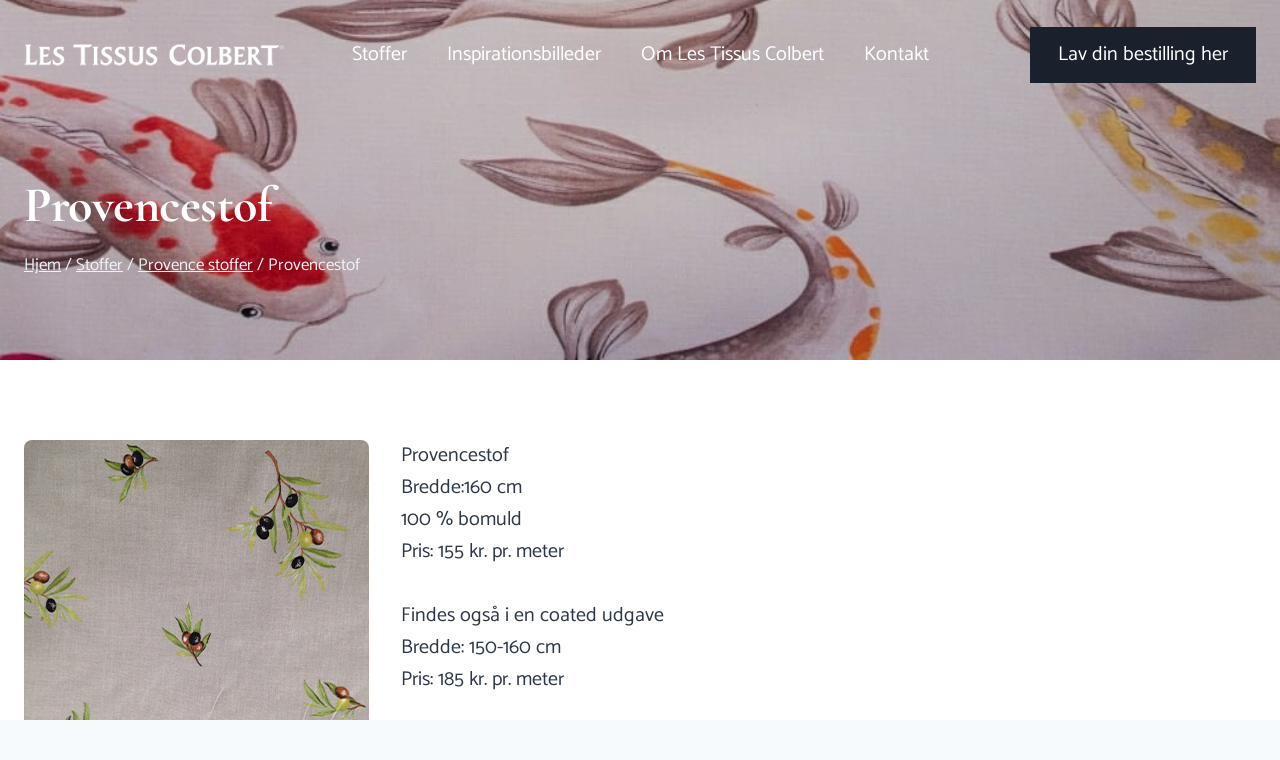

--- FILE ---
content_type: text/html; charset=UTF-8
request_url: https://lestissuscolbert.dk/stoffer/provence-stoffer/provencestof-62/
body_size: 20462
content:
<!doctype html>
<html lang="da-DK" prefix="og: https://ogp.me/ns#" class="no-js" itemtype="https://schema.org/WebPage" itemscope>
<head>
	<meta charset="UTF-8">
	<meta name="viewport" content="width=device-width, initial-scale=1, minimum-scale=1">
		<style>img:is([sizes="auto" i], [sizes^="auto," i]) { contain-intrinsic-size: 3000px 1500px }</style>
	
<!-- Søgemaskine-optimering af Rank Math - https://rankmath.com/ -->
<title>Provencestof - Les Tissus Colbert</title>
<meta name="description" content="Provencestof Bredde:160 cm 100 % bomuld Pris: 155 kr. pr. meter Findes også i en coated udgave Bredde: 150-160 cm Pris: 185 kr. pr. meter"/>
<meta name="robots" content="index, follow, max-snippet:-1, max-video-preview:-1, max-image-preview:large"/>
<link rel="canonical" href="https://lestissuscolbert.dk/stoffer/provence-stoffer/provencestof-62/" />
<meta property="og:locale" content="da_DK" />
<meta property="og:type" content="article" />
<meta property="og:title" content="Provencestof - Les Tissus Colbert" />
<meta property="og:description" content="Provencestof Bredde:160 cm 100 % bomuld Pris: 155 kr. pr. meter Findes også i en coated udgave Bredde: 150-160 cm Pris: 185 kr. pr. meter" />
<meta property="og:url" content="https://lestissuscolbert.dk/stoffer/provence-stoffer/provencestof-62/" />
<meta property="og:site_name" content="Les Tissus Colbert" />
<meta property="og:updated_time" content="2019-06-12T10:58:18+02:00" />
<meta property="og:image" content="https://lestissuscolbert.dk/wp-content/uploads/2016/06/P-74.jpg" />
<meta property="og:image:secure_url" content="https://lestissuscolbert.dk/wp-content/uploads/2016/06/P-74.jpg" />
<meta property="og:image:width" content="345" />
<meta property="og:image:height" content="390" />
<meta property="og:image:alt" content="Provencestof" />
<meta property="og:image:type" content="image/jpeg" />
<meta property="article:published_time" content="2019-06-11T17:27:47+02:00" />
<meta property="article:modified_time" content="2019-06-12T10:58:18+02:00" />
<meta name="twitter:card" content="summary_large_image" />
<meta name="twitter:title" content="Provencestof - Les Tissus Colbert" />
<meta name="twitter:description" content="Provencestof Bredde:160 cm 100 % bomuld Pris: 155 kr. pr. meter Findes også i en coated udgave Bredde: 150-160 cm Pris: 185 kr. pr. meter" />
<meta name="twitter:image" content="https://lestissuscolbert.dk/wp-content/uploads/2016/06/P-74.jpg" />
<meta name="twitter:label1" content="Tid for at læse" />
<meta name="twitter:data1" content="Mindre end et minut" />
<script type="application/ld+json" class="rank-math-schema">{"@context":"https://schema.org","@graph":[{"@type":"Organization","@id":"https://lestissuscolbert.dk/#organization","name":"Les Tissus Colbert","url":"https://lestissuscolbert.dk","logo":{"@type":"ImageObject","@id":"https://lestissuscolbert.dk/#logo","url":"https://lestissuscolbert.dk/wp-content/uploads/2022/09/logo.png","contentUrl":"https://lestissuscolbert.dk/wp-content/uploads/2022/09/logo.png","caption":"Les Tissus Colbert","inLanguage":"da-DK","width":"331","height":"28"}},{"@type":"WebSite","@id":"https://lestissuscolbert.dk/#website","url":"https://lestissuscolbert.dk","name":"Les Tissus Colbert","publisher":{"@id":"https://lestissuscolbert.dk/#organization"},"inLanguage":"da-DK"},{"@type":"ImageObject","@id":"https://lestissuscolbert.dk/wp-content/uploads/2016/06/P-74.jpg","url":"https://lestissuscolbert.dk/wp-content/uploads/2016/06/P-74.jpg","width":"200","height":"200","inLanguage":"da-DK"},{"@type":"WebPage","@id":"https://lestissuscolbert.dk/stoffer/provence-stoffer/provencestof-62/#webpage","url":"https://lestissuscolbert.dk/stoffer/provence-stoffer/provencestof-62/","name":"Provencestof - Les Tissus Colbert","datePublished":"2019-06-11T17:27:47+02:00","dateModified":"2019-06-12T10:58:18+02:00","isPartOf":{"@id":"https://lestissuscolbert.dk/#website"},"primaryImageOfPage":{"@id":"https://lestissuscolbert.dk/wp-content/uploads/2016/06/P-74.jpg"},"inLanguage":"da-DK"},{"@type":"Person","@id":"https://lestissuscolbert.dk/author/dwp/","name":"dwp","url":"https://lestissuscolbert.dk/author/dwp/","image":{"@type":"ImageObject","@id":"https://secure.gravatar.com/avatar/06dbd7a7e333a8e0f2bf4ed8cad1af72859136e879e4d9a1851583b8d9bfbc69?s=96&amp;d=mm&amp;r=g","url":"https://secure.gravatar.com/avatar/06dbd7a7e333a8e0f2bf4ed8cad1af72859136e879e4d9a1851583b8d9bfbc69?s=96&amp;d=mm&amp;r=g","caption":"dwp","inLanguage":"da-DK"},"worksFor":{"@id":"https://lestissuscolbert.dk/#organization"}},{"@type":"Article","headline":"Provencestof - Les Tissus Colbert","datePublished":"2019-06-11T17:27:47+02:00","dateModified":"2019-06-12T10:58:18+02:00","author":{"@id":"https://lestissuscolbert.dk/author/dwp/","name":"dwp"},"publisher":{"@id":"https://lestissuscolbert.dk/#organization"},"description":"Provencestof Bredde:160 cm 100 % bomuld Pris: 155 kr. pr. meter Findes ogs\u00e5 i en coated udgave Bredde: 150-160 cm Pris: 185 kr. pr. meter","name":"Provencestof - Les Tissus Colbert","@id":"https://lestissuscolbert.dk/stoffer/provence-stoffer/provencestof-62/#richSnippet","isPartOf":{"@id":"https://lestissuscolbert.dk/stoffer/provence-stoffer/provencestof-62/#webpage"},"image":{"@id":"https://lestissuscolbert.dk/wp-content/uploads/2016/06/P-74.jpg"},"inLanguage":"da-DK","mainEntityOfPage":{"@id":"https://lestissuscolbert.dk/stoffer/provence-stoffer/provencestof-62/#webpage"}}]}</script>
<!-- /Rank Math WordPress SEO plugin -->

<link rel="alternate" type="application/rss+xml" title="Les Tissus Colbert &raquo; Feed" href="https://lestissuscolbert.dk/feed/" />
<link rel="alternate" type="application/rss+xml" title="Les Tissus Colbert &raquo;-kommentar-feed" href="https://lestissuscolbert.dk/comments/feed/" />
			<script>document.documentElement.classList.remove( 'no-js' );</script>
			<script>
window._wpemojiSettings = {"baseUrl":"https:\/\/s.w.org\/images\/core\/emoji\/16.0.1\/72x72\/","ext":".png","svgUrl":"https:\/\/s.w.org\/images\/core\/emoji\/16.0.1\/svg\/","svgExt":".svg","source":{"concatemoji":"https:\/\/lestissuscolbert.dk\/wp-includes\/js\/wp-emoji-release.min.js?ver=6.8.3"}};
/*! This file is auto-generated */
!function(s,n){var o,i,e;function c(e){try{var t={supportTests:e,timestamp:(new Date).valueOf()};sessionStorage.setItem(o,JSON.stringify(t))}catch(e){}}function p(e,t,n){e.clearRect(0,0,e.canvas.width,e.canvas.height),e.fillText(t,0,0);var t=new Uint32Array(e.getImageData(0,0,e.canvas.width,e.canvas.height).data),a=(e.clearRect(0,0,e.canvas.width,e.canvas.height),e.fillText(n,0,0),new Uint32Array(e.getImageData(0,0,e.canvas.width,e.canvas.height).data));return t.every(function(e,t){return e===a[t]})}function u(e,t){e.clearRect(0,0,e.canvas.width,e.canvas.height),e.fillText(t,0,0);for(var n=e.getImageData(16,16,1,1),a=0;a<n.data.length;a++)if(0!==n.data[a])return!1;return!0}function f(e,t,n,a){switch(t){case"flag":return n(e,"\ud83c\udff3\ufe0f\u200d\u26a7\ufe0f","\ud83c\udff3\ufe0f\u200b\u26a7\ufe0f")?!1:!n(e,"\ud83c\udde8\ud83c\uddf6","\ud83c\udde8\u200b\ud83c\uddf6")&&!n(e,"\ud83c\udff4\udb40\udc67\udb40\udc62\udb40\udc65\udb40\udc6e\udb40\udc67\udb40\udc7f","\ud83c\udff4\u200b\udb40\udc67\u200b\udb40\udc62\u200b\udb40\udc65\u200b\udb40\udc6e\u200b\udb40\udc67\u200b\udb40\udc7f");case"emoji":return!a(e,"\ud83e\udedf")}return!1}function g(e,t,n,a){var r="undefined"!=typeof WorkerGlobalScope&&self instanceof WorkerGlobalScope?new OffscreenCanvas(300,150):s.createElement("canvas"),o=r.getContext("2d",{willReadFrequently:!0}),i=(o.textBaseline="top",o.font="600 32px Arial",{});return e.forEach(function(e){i[e]=t(o,e,n,a)}),i}function t(e){var t=s.createElement("script");t.src=e,t.defer=!0,s.head.appendChild(t)}"undefined"!=typeof Promise&&(o="wpEmojiSettingsSupports",i=["flag","emoji"],n.supports={everything:!0,everythingExceptFlag:!0},e=new Promise(function(e){s.addEventListener("DOMContentLoaded",e,{once:!0})}),new Promise(function(t){var n=function(){try{var e=JSON.parse(sessionStorage.getItem(o));if("object"==typeof e&&"number"==typeof e.timestamp&&(new Date).valueOf()<e.timestamp+604800&&"object"==typeof e.supportTests)return e.supportTests}catch(e){}return null}();if(!n){if("undefined"!=typeof Worker&&"undefined"!=typeof OffscreenCanvas&&"undefined"!=typeof URL&&URL.createObjectURL&&"undefined"!=typeof Blob)try{var e="postMessage("+g.toString()+"("+[JSON.stringify(i),f.toString(),p.toString(),u.toString()].join(",")+"));",a=new Blob([e],{type:"text/javascript"}),r=new Worker(URL.createObjectURL(a),{name:"wpTestEmojiSupports"});return void(r.onmessage=function(e){c(n=e.data),r.terminate(),t(n)})}catch(e){}c(n=g(i,f,p,u))}t(n)}).then(function(e){for(var t in e)n.supports[t]=e[t],n.supports.everything=n.supports.everything&&n.supports[t],"flag"!==t&&(n.supports.everythingExceptFlag=n.supports.everythingExceptFlag&&n.supports[t]);n.supports.everythingExceptFlag=n.supports.everythingExceptFlag&&!n.supports.flag,n.DOMReady=!1,n.readyCallback=function(){n.DOMReady=!0}}).then(function(){return e}).then(function(){var e;n.supports.everything||(n.readyCallback(),(e=n.source||{}).concatemoji?t(e.concatemoji):e.wpemoji&&e.twemoji&&(t(e.twemoji),t(e.wpemoji)))}))}((window,document),window._wpemojiSettings);
</script>
<link rel='stylesheet' id='kadence-conversions-css' href='https://lestissuscolbert.dk/wp-content/plugins/kadence-conversions/assets/kadence-conversions.css?ver=1.1.4' media='all' />
<style id='kadence-conversions-2197-inline-css'>
.kadence-conversion-wrap.kadence-conversion-2197 .kadence-conversions-close{font-size:36px;}@media all and (max-width: 767px){.kadence-conversion-wrap.kadence-conversion-2197 .kadence-conversions-close{padding-top:40px;}}.kadence-conversion-wrap.kadence-conversion-2197 .kadence-conversion{box-shadow:0 0 14px 0 rgba(0,0,0,0.2);}.kadence-conversion-wrap.kadence-conversion-2197:not(.kadence-conversion-banner) .kadence-conversion{max-width:700px;}.kadence-conversion-wrap.kadence-conversion-2197.kadence-conversion-banner .kadence-conversion-inner{max-width:700px;}.kadence-conversion-wrap.kadence-conversion-2197 .kadence-conversion-inner{padding-top:0px;padding-right:0px;padding-bottom:0px;padding-left:0px;}
</style>
<link rel='stylesheet' id='kadence-blocks-rowlayout-css' href='https://lestissuscolbert.dk/wp-content/plugins/kadence-blocks/dist/style-blocks-rowlayout.css?ver=3.5.27' media='all' />
<link rel='stylesheet' id='kadence-blocks-column-css' href='https://lestissuscolbert.dk/wp-content/plugins/kadence-blocks/dist/style-blocks-column.css?ver=3.5.27' media='all' />
<style id='kadence-blocks-advancedheading-inline-css'>
.wp-block-kadence-advancedheading mark{background:transparent;border-style:solid;border-width:0}.wp-block-kadence-advancedheading mark.kt-highlight{color:#f76a0c;}.kb-adv-heading-icon{display: inline-flex;justify-content: center;align-items: center;} .is-layout-constrained > .kb-advanced-heading-link {display: block;}.single-content .kadence-advanced-heading-wrapper h1, .single-content .kadence-advanced-heading-wrapper h2, .single-content .kadence-advanced-heading-wrapper h3, .single-content .kadence-advanced-heading-wrapper h4, .single-content .kadence-advanced-heading-wrapper h5, .single-content .kadence-advanced-heading-wrapper h6 {margin: 1.5em 0 .5em;}.single-content .kadence-advanced-heading-wrapper+* { margin-top:0;}.kb-screen-reader-text{position:absolute;width:1px;height:1px;padding:0;margin:-1px;overflow:hidden;clip:rect(0,0,0,0);}
</style>
<link rel='stylesheet' id='kadence-blocks-form-css' href='https://lestissuscolbert.dk/wp-content/plugins/kadence-blocks/dist/style-blocks-form.css?ver=3.5.27' media='all' />
<link rel='stylesheet' id='kadence-blocks-advancedbtn-css' href='https://lestissuscolbert.dk/wp-content/plugins/kadence-blocks/dist/style-blocks-advancedbtn.css?ver=3.5.27' media='all' />
<link rel='stylesheet' id='kb-button-deprecated-styles-css' href='https://lestissuscolbert.dk/wp-content/plugins/kadence-blocks/includes/assets/css/kb-button-deprecated-style.min.css?ver=3.5.27' media='all' />
<link rel='stylesheet' id='kadence-blocks-spacer-css' href='https://lestissuscolbert.dk/wp-content/plugins/kadence-blocks/dist/style-blocks-spacer.css?ver=3.5.27' media='all' />
<style id='wp-emoji-styles-inline-css'>

	img.wp-smiley, img.emoji {
		display: inline !important;
		border: none !important;
		box-shadow: none !important;
		height: 1em !important;
		width: 1em !important;
		margin: 0 0.07em !important;
		vertical-align: -0.1em !important;
		background: none !important;
		padding: 0 !important;
	}
</style>
<link rel='stylesheet' id='wp-block-library-css' href='https://lestissuscolbert.dk/wp-includes/css/dist/block-library/style.min.css?ver=6.8.3' media='all' />
<style id='classic-theme-styles-inline-css'>
/*! This file is auto-generated */
.wp-block-button__link{color:#fff;background-color:#32373c;border-radius:9999px;box-shadow:none;text-decoration:none;padding:calc(.667em + 2px) calc(1.333em + 2px);font-size:1.125em}.wp-block-file__button{background:#32373c;color:#fff;text-decoration:none}
</style>
<style id='global-styles-inline-css'>
:root{--wp--preset--aspect-ratio--square: 1;--wp--preset--aspect-ratio--4-3: 4/3;--wp--preset--aspect-ratio--3-4: 3/4;--wp--preset--aspect-ratio--3-2: 3/2;--wp--preset--aspect-ratio--2-3: 2/3;--wp--preset--aspect-ratio--16-9: 16/9;--wp--preset--aspect-ratio--9-16: 9/16;--wp--preset--color--black: #000000;--wp--preset--color--cyan-bluish-gray: #abb8c3;--wp--preset--color--white: #ffffff;--wp--preset--color--pale-pink: #f78da7;--wp--preset--color--vivid-red: #cf2e2e;--wp--preset--color--luminous-vivid-orange: #ff6900;--wp--preset--color--luminous-vivid-amber: #fcb900;--wp--preset--color--light-green-cyan: #7bdcb5;--wp--preset--color--vivid-green-cyan: #00d084;--wp--preset--color--pale-cyan-blue: #8ed1fc;--wp--preset--color--vivid-cyan-blue: #0693e3;--wp--preset--color--vivid-purple: #9b51e0;--wp--preset--color--theme-palette-1: var(--global-palette1);--wp--preset--color--theme-palette-2: var(--global-palette2);--wp--preset--color--theme-palette-3: var(--global-palette3);--wp--preset--color--theme-palette-4: var(--global-palette4);--wp--preset--color--theme-palette-5: var(--global-palette5);--wp--preset--color--theme-palette-6: var(--global-palette6);--wp--preset--color--theme-palette-7: var(--global-palette7);--wp--preset--color--theme-palette-8: var(--global-palette8);--wp--preset--color--theme-palette-9: var(--global-palette9);--wp--preset--color--theme-palette-10: var(--global-palette10);--wp--preset--color--theme-palette-11: var(--global-palette11);--wp--preset--color--theme-palette-12: var(--global-palette12);--wp--preset--color--theme-palette-13: var(--global-palette13);--wp--preset--color--theme-palette-14: var(--global-palette14);--wp--preset--color--theme-palette-15: var(--global-palette15);--wp--preset--gradient--vivid-cyan-blue-to-vivid-purple: linear-gradient(135deg,rgba(6,147,227,1) 0%,rgb(155,81,224) 100%);--wp--preset--gradient--light-green-cyan-to-vivid-green-cyan: linear-gradient(135deg,rgb(122,220,180) 0%,rgb(0,208,130) 100%);--wp--preset--gradient--luminous-vivid-amber-to-luminous-vivid-orange: linear-gradient(135deg,rgba(252,185,0,1) 0%,rgba(255,105,0,1) 100%);--wp--preset--gradient--luminous-vivid-orange-to-vivid-red: linear-gradient(135deg,rgba(255,105,0,1) 0%,rgb(207,46,46) 100%);--wp--preset--gradient--very-light-gray-to-cyan-bluish-gray: linear-gradient(135deg,rgb(238,238,238) 0%,rgb(169,184,195) 100%);--wp--preset--gradient--cool-to-warm-spectrum: linear-gradient(135deg,rgb(74,234,220) 0%,rgb(151,120,209) 20%,rgb(207,42,186) 40%,rgb(238,44,130) 60%,rgb(251,105,98) 80%,rgb(254,248,76) 100%);--wp--preset--gradient--blush-light-purple: linear-gradient(135deg,rgb(255,206,236) 0%,rgb(152,150,240) 100%);--wp--preset--gradient--blush-bordeaux: linear-gradient(135deg,rgb(254,205,165) 0%,rgb(254,45,45) 50%,rgb(107,0,62) 100%);--wp--preset--gradient--luminous-dusk: linear-gradient(135deg,rgb(255,203,112) 0%,rgb(199,81,192) 50%,rgb(65,88,208) 100%);--wp--preset--gradient--pale-ocean: linear-gradient(135deg,rgb(255,245,203) 0%,rgb(182,227,212) 50%,rgb(51,167,181) 100%);--wp--preset--gradient--electric-grass: linear-gradient(135deg,rgb(202,248,128) 0%,rgb(113,206,126) 100%);--wp--preset--gradient--midnight: linear-gradient(135deg,rgb(2,3,129) 0%,rgb(40,116,252) 100%);--wp--preset--font-size--small: var(--global-font-size-small);--wp--preset--font-size--medium: var(--global-font-size-medium);--wp--preset--font-size--large: var(--global-font-size-large);--wp--preset--font-size--x-large: 42px;--wp--preset--font-size--larger: var(--global-font-size-larger);--wp--preset--font-size--xxlarge: var(--global-font-size-xxlarge);--wp--preset--spacing--20: 0.44rem;--wp--preset--spacing--30: 0.67rem;--wp--preset--spacing--40: 1rem;--wp--preset--spacing--50: 1.5rem;--wp--preset--spacing--60: 2.25rem;--wp--preset--spacing--70: 3.38rem;--wp--preset--spacing--80: 5.06rem;--wp--preset--shadow--natural: 6px 6px 9px rgba(0, 0, 0, 0.2);--wp--preset--shadow--deep: 12px 12px 50px rgba(0, 0, 0, 0.4);--wp--preset--shadow--sharp: 6px 6px 0px rgba(0, 0, 0, 0.2);--wp--preset--shadow--outlined: 6px 6px 0px -3px rgba(255, 255, 255, 1), 6px 6px rgba(0, 0, 0, 1);--wp--preset--shadow--crisp: 6px 6px 0px rgba(0, 0, 0, 1);}:where(.is-layout-flex){gap: 0.5em;}:where(.is-layout-grid){gap: 0.5em;}body .is-layout-flex{display: flex;}.is-layout-flex{flex-wrap: wrap;align-items: center;}.is-layout-flex > :is(*, div){margin: 0;}body .is-layout-grid{display: grid;}.is-layout-grid > :is(*, div){margin: 0;}:where(.wp-block-columns.is-layout-flex){gap: 2em;}:where(.wp-block-columns.is-layout-grid){gap: 2em;}:where(.wp-block-post-template.is-layout-flex){gap: 1.25em;}:where(.wp-block-post-template.is-layout-grid){gap: 1.25em;}.has-black-color{color: var(--wp--preset--color--black) !important;}.has-cyan-bluish-gray-color{color: var(--wp--preset--color--cyan-bluish-gray) !important;}.has-white-color{color: var(--wp--preset--color--white) !important;}.has-pale-pink-color{color: var(--wp--preset--color--pale-pink) !important;}.has-vivid-red-color{color: var(--wp--preset--color--vivid-red) !important;}.has-luminous-vivid-orange-color{color: var(--wp--preset--color--luminous-vivid-orange) !important;}.has-luminous-vivid-amber-color{color: var(--wp--preset--color--luminous-vivid-amber) !important;}.has-light-green-cyan-color{color: var(--wp--preset--color--light-green-cyan) !important;}.has-vivid-green-cyan-color{color: var(--wp--preset--color--vivid-green-cyan) !important;}.has-pale-cyan-blue-color{color: var(--wp--preset--color--pale-cyan-blue) !important;}.has-vivid-cyan-blue-color{color: var(--wp--preset--color--vivid-cyan-blue) !important;}.has-vivid-purple-color{color: var(--wp--preset--color--vivid-purple) !important;}.has-black-background-color{background-color: var(--wp--preset--color--black) !important;}.has-cyan-bluish-gray-background-color{background-color: var(--wp--preset--color--cyan-bluish-gray) !important;}.has-white-background-color{background-color: var(--wp--preset--color--white) !important;}.has-pale-pink-background-color{background-color: var(--wp--preset--color--pale-pink) !important;}.has-vivid-red-background-color{background-color: var(--wp--preset--color--vivid-red) !important;}.has-luminous-vivid-orange-background-color{background-color: var(--wp--preset--color--luminous-vivid-orange) !important;}.has-luminous-vivid-amber-background-color{background-color: var(--wp--preset--color--luminous-vivid-amber) !important;}.has-light-green-cyan-background-color{background-color: var(--wp--preset--color--light-green-cyan) !important;}.has-vivid-green-cyan-background-color{background-color: var(--wp--preset--color--vivid-green-cyan) !important;}.has-pale-cyan-blue-background-color{background-color: var(--wp--preset--color--pale-cyan-blue) !important;}.has-vivid-cyan-blue-background-color{background-color: var(--wp--preset--color--vivid-cyan-blue) !important;}.has-vivid-purple-background-color{background-color: var(--wp--preset--color--vivid-purple) !important;}.has-black-border-color{border-color: var(--wp--preset--color--black) !important;}.has-cyan-bluish-gray-border-color{border-color: var(--wp--preset--color--cyan-bluish-gray) !important;}.has-white-border-color{border-color: var(--wp--preset--color--white) !important;}.has-pale-pink-border-color{border-color: var(--wp--preset--color--pale-pink) !important;}.has-vivid-red-border-color{border-color: var(--wp--preset--color--vivid-red) !important;}.has-luminous-vivid-orange-border-color{border-color: var(--wp--preset--color--luminous-vivid-orange) !important;}.has-luminous-vivid-amber-border-color{border-color: var(--wp--preset--color--luminous-vivid-amber) !important;}.has-light-green-cyan-border-color{border-color: var(--wp--preset--color--light-green-cyan) !important;}.has-vivid-green-cyan-border-color{border-color: var(--wp--preset--color--vivid-green-cyan) !important;}.has-pale-cyan-blue-border-color{border-color: var(--wp--preset--color--pale-cyan-blue) !important;}.has-vivid-cyan-blue-border-color{border-color: var(--wp--preset--color--vivid-cyan-blue) !important;}.has-vivid-purple-border-color{border-color: var(--wp--preset--color--vivid-purple) !important;}.has-vivid-cyan-blue-to-vivid-purple-gradient-background{background: var(--wp--preset--gradient--vivid-cyan-blue-to-vivid-purple) !important;}.has-light-green-cyan-to-vivid-green-cyan-gradient-background{background: var(--wp--preset--gradient--light-green-cyan-to-vivid-green-cyan) !important;}.has-luminous-vivid-amber-to-luminous-vivid-orange-gradient-background{background: var(--wp--preset--gradient--luminous-vivid-amber-to-luminous-vivid-orange) !important;}.has-luminous-vivid-orange-to-vivid-red-gradient-background{background: var(--wp--preset--gradient--luminous-vivid-orange-to-vivid-red) !important;}.has-very-light-gray-to-cyan-bluish-gray-gradient-background{background: var(--wp--preset--gradient--very-light-gray-to-cyan-bluish-gray) !important;}.has-cool-to-warm-spectrum-gradient-background{background: var(--wp--preset--gradient--cool-to-warm-spectrum) !important;}.has-blush-light-purple-gradient-background{background: var(--wp--preset--gradient--blush-light-purple) !important;}.has-blush-bordeaux-gradient-background{background: var(--wp--preset--gradient--blush-bordeaux) !important;}.has-luminous-dusk-gradient-background{background: var(--wp--preset--gradient--luminous-dusk) !important;}.has-pale-ocean-gradient-background{background: var(--wp--preset--gradient--pale-ocean) !important;}.has-electric-grass-gradient-background{background: var(--wp--preset--gradient--electric-grass) !important;}.has-midnight-gradient-background{background: var(--wp--preset--gradient--midnight) !important;}.has-small-font-size{font-size: var(--wp--preset--font-size--small) !important;}.has-medium-font-size{font-size: var(--wp--preset--font-size--medium) !important;}.has-large-font-size{font-size: var(--wp--preset--font-size--large) !important;}.has-x-large-font-size{font-size: var(--wp--preset--font-size--x-large) !important;}
:where(.wp-block-post-template.is-layout-flex){gap: 1.25em;}:where(.wp-block-post-template.is-layout-grid){gap: 1.25em;}
:where(.wp-block-columns.is-layout-flex){gap: 2em;}:where(.wp-block-columns.is-layout-grid){gap: 2em;}
:root :where(.wp-block-pullquote){font-size: 1.5em;line-height: 1.6;}
</style>
<link rel='stylesheet' id='kadence-global-css' href='https://lestissuscolbert.dk/wp-content/themes/kadence/assets/css/global.min.css?ver=1.4.1' media='all' />
<style id='kadence-global-inline-css'>
/* Kadence Base CSS */
:root{--global-palette1:#2b823d;--global-palette2:#043b0d;--global-palette3:#1A202C;--global-palette4:#2D3748;--global-palette5:#4A5568;--global-palette6:#718096;--global-palette7:#EDF2F7;--global-palette8:#F7FAFC;--global-palette9:#ffffff;--global-palette10:oklch(from var(--global-palette1) calc(l + 0.10 * (1 - l)) calc(c * 1.00) calc(h + 180) / 100%);--global-palette11:#13612e;--global-palette12:#1159af;--global-palette13:#b82105;--global-palette14:#f7630c;--global-palette15:#f5a524;--global-palette9rgb:255, 255, 255;--global-palette-highlight:var(--global-palette1);--global-palette-highlight-alt:var(--global-palette2);--global-palette-highlight-alt2:var(--global-palette9);--global-palette-btn-bg:var(--global-palette3);--global-palette-btn-bg-hover:var(--global-palette4);--global-palette-btn:var(--global-palette9);--global-palette-btn-hover:var(--global-palette9);--global-palette-btn-sec-bg:var(--global-palette7);--global-palette-btn-sec-bg-hover:var(--global-palette2);--global-palette-btn-sec:var(--global-palette3);--global-palette-btn-sec-hover:var(--global-palette9);--global-body-font-family:Catamaran, sans-serif;--global-heading-font-family:'Cormorant Garamond', serif;--global-primary-nav-font-family:inherit;--global-fallback-font:sans-serif;--global-display-fallback-font:sans-serif;--global-content-width:1400px;--global-content-wide-width:calc(1400px + 230px);--global-content-narrow-width:842px;--global-content-edge-padding:1.5rem;--global-content-boxed-padding:2rem;--global-calc-content-width:calc(1400px - var(--global-content-edge-padding) - var(--global-content-edge-padding) );--wp--style--global--content-size:var(--global-calc-content-width);}.wp-site-blocks{--global-vw:calc( 100vw - ( 0.5 * var(--scrollbar-offset)));}body{background:var(--global-palette8);}body, input, select, optgroup, textarea{font-style:normal;font-weight:normal;font-size:20px;line-height:1.6;font-family:var(--global-body-font-family);color:var(--global-palette4);}.content-bg, body.content-style-unboxed .site{background:var(--global-palette9);}h1,h2,h3,h4,h5,h6{font-family:var(--global-heading-font-family);}h1{font-style:normal;font-weight:700;font-size:80px;line-height:1.2;letter-spacing:-0.01em;color:var(--global-palette3);}h2{font-style:normal;font-weight:700;font-size:50px;line-height:1.3;color:var(--global-palette3);}h3{font-style:normal;font-weight:300;font-size:30px;line-height:1.5;font-family:Catamaran, sans-serif;color:var(--global-palette3);}h4{font-style:normal;font-weight:300;font-size:22px;line-height:1.6;font-family:Catamaran, sans-serif;color:var(--global-palette4);}h5{font-style:normal;font-weight:700;font-size:16px;line-height:1.5;font-family:Catamaran, sans-serif;color:var(--global-palette4);}h6{font-style:normal;font-weight:normal;font-size:20px;line-height:2;font-family:Catamaran, sans-serif;text-transform:uppercase;color:var(--global-palette5);}@media all and (max-width: 767px){h1{font-size:50px;}h2{font-size:50px;}h3{font-size:30px;}h6{font-size:13px;letter-spacing:0.01em;}}.entry-hero .kadence-breadcrumbs{max-width:1400px;}.site-container, .site-header-row-layout-contained, .site-footer-row-layout-contained, .entry-hero-layout-contained, .comments-area, .alignfull > .wp-block-cover__inner-container, .alignwide > .wp-block-cover__inner-container{max-width:var(--global-content-width);}.content-width-narrow .content-container.site-container, .content-width-narrow .hero-container.site-container{max-width:var(--global-content-narrow-width);}@media all and (min-width: 1630px){.wp-site-blocks .content-container  .alignwide{margin-left:-115px;margin-right:-115px;width:unset;max-width:unset;}}@media all and (min-width: 1102px){.content-width-narrow .wp-site-blocks .content-container .alignwide{margin-left:-130px;margin-right:-130px;width:unset;max-width:unset;}}.content-style-boxed .wp-site-blocks .entry-content .alignwide{margin-left:calc( -1 * var( --global-content-boxed-padding ) );margin-right:calc( -1 * var( --global-content-boxed-padding ) );}.content-area{margin-top:5rem;margin-bottom:5rem;}@media all and (max-width: 1024px){.content-area{margin-top:3rem;margin-bottom:3rem;}}@media all and (max-width: 767px){.content-area{margin-top:2rem;margin-bottom:2rem;}}@media all and (max-width: 1024px){:root{--global-content-boxed-padding:2rem;}}@media all and (max-width: 767px){:root{--global-content-boxed-padding:1.5rem;}}.entry-content-wrap{padding:2rem;}@media all and (max-width: 1024px){.entry-content-wrap{padding:2rem;}}@media all and (max-width: 767px){.entry-content-wrap{padding:1.5rem;}}.entry.single-entry{box-shadow:0px 15px 15px -10px rgba(0,0,0,0.05);}.entry.loop-entry{box-shadow:0px 15px 15px -10px rgba(0,0,0,0.05);}.loop-entry .entry-content-wrap{padding:2rem;}@media all and (max-width: 1024px){.loop-entry .entry-content-wrap{padding:2rem;}}@media all and (max-width: 767px){.loop-entry .entry-content-wrap{padding:1.5rem;}}button, .button, .wp-block-button__link, input[type="button"], input[type="reset"], input[type="submit"], .fl-button, .elementor-button-wrapper .elementor-button, .wc-block-components-checkout-place-order-button, .wc-block-cart__submit{font-style:normal;font-size:20px;border-radius:0px;padding:12px 28px 12px 28px;border:0px solid currentColor;box-shadow:0px 0px 0px -7px rgba(0,0,0,0);}.wp-block-button.is-style-outline .wp-block-button__link{padding:12px 28px 12px 28px;}button:hover, button:focus, button:active, .button:hover, .button:focus, .button:active, .wp-block-button__link:hover, .wp-block-button__link:focus, .wp-block-button__link:active, input[type="button"]:hover, input[type="button"]:focus, input[type="button"]:active, input[type="reset"]:hover, input[type="reset"]:focus, input[type="reset"]:active, input[type="submit"]:hover, input[type="submit"]:focus, input[type="submit"]:active, .elementor-button-wrapper .elementor-button:hover, .elementor-button-wrapper .elementor-button:focus, .elementor-button-wrapper .elementor-button:active, .wc-block-cart__submit:hover{box-shadow:0px 15px 25px -7px rgba(0,0,0,0.1);}.kb-button.kb-btn-global-outline.kb-btn-global-inherit{padding-top:calc(12px - 2px);padding-right:calc(28px - 2px);padding-bottom:calc(12px - 2px);padding-left:calc(28px - 2px);}button.button-style-secondary, .button.button-style-secondary, .wp-block-button__link.button-style-secondary, input[type="button"].button-style-secondary, input[type="reset"].button-style-secondary, input[type="submit"].button-style-secondary, .fl-button.button-style-secondary, .elementor-button-wrapper .elementor-button.button-style-secondary, .wc-block-components-checkout-place-order-button.button-style-secondary, .wc-block-cart__submit.button-style-secondary{font-style:normal;font-size:20px;}@media all and (min-width: 1025px){.transparent-header .entry-hero .entry-hero-container-inner{padding-top:110px;}}@media all and (max-width: 1024px){.mobile-transparent-header .entry-hero .entry-hero-container-inner{padding-top:110px;}}@media all and (max-width: 767px){.mobile-transparent-header .entry-hero .entry-hero-container-inner{padding-top:110px;}}.wp-site-blocks .page-title h1{font-style:normal;font-size:50px;color:var(--global-palette9);}.page-title .kadence-breadcrumbs{color:var(--global-palette7);}.page-hero-section .entry-hero-container-inner{background-color:var(--global-palette7);background-image:url('https://lestissuscolbert.dk/wp-content/uploads/2022/10/vsrfd.jpg');background-repeat:no-repeat;background-position:52% 100%;background-size:cover;}.entry-hero.page-hero-section .entry-header{min-height:250px;}.page-hero-section .hero-section-overlay{background:rgba(0,0,0,0.2);}
/* Kadence Header CSS */
@media all and (max-width: 1024px){.mobile-transparent-header #masthead{position:absolute;left:0px;right:0px;z-index:100;}.kadence-scrollbar-fixer.mobile-transparent-header #masthead{right:var(--scrollbar-offset,0);}.mobile-transparent-header #masthead, .mobile-transparent-header .site-top-header-wrap .site-header-row-container-inner, .mobile-transparent-header .site-main-header-wrap .site-header-row-container-inner, .mobile-transparent-header .site-bottom-header-wrap .site-header-row-container-inner{background:transparent;}.site-header-row-tablet-layout-fullwidth, .site-header-row-tablet-layout-standard{padding:0px;}}@media all and (min-width: 1025px){.transparent-header #masthead{position:absolute;left:0px;right:0px;z-index:100;}.transparent-header.kadence-scrollbar-fixer #masthead{right:var(--scrollbar-offset,0);}.transparent-header #masthead, .transparent-header .site-top-header-wrap .site-header-row-container-inner, .transparent-header .site-main-header-wrap .site-header-row-container-inner, .transparent-header .site-bottom-header-wrap .site-header-row-container-inner{background:transparent;}}.site-branding a.brand img{max-width:260px;}.site-branding a.brand img.svg-logo-image{width:260px;}@media all and (max-width: 767px){.site-branding a.brand img{max-width:180px;}.site-branding a.brand img.svg-logo-image{width:180px;}}.site-branding{padding:0px 0px 0px 0px;}#masthead, #masthead .kadence-sticky-header.item-is-fixed:not(.item-at-start):not(.site-header-row-container):not(.site-main-header-wrap), #masthead .kadence-sticky-header.item-is-fixed:not(.item-at-start) > .site-header-row-container-inner{background:#ffffff;}.site-main-header-inner-wrap{min-height:110px;}#masthead .kadence-sticky-header.item-is-fixed:not(.item-at-start):not(.site-header-row-container):not(.item-hidden-above):not(.site-main-header-wrap), #masthead .kadence-sticky-header.item-is-fixed:not(.item-at-start):not(.item-hidden-above) > .site-header-row-container-inner{background:rgba(247,250,252,0.96);}.site-main-header-wrap.site-header-row-container.site-header-focus-item.site-header-row-layout-standard.kadence-sticky-header.item-is-fixed.item-is-stuck, .site-header-upper-inner-wrap.kadence-sticky-header.item-is-fixed.item-is-stuck, .site-header-inner-wrap.kadence-sticky-header.item-is-fixed.item-is-stuck, .site-top-header-wrap.site-header-row-container.site-header-focus-item.site-header-row-layout-standard.kadence-sticky-header.item-is-fixed.item-is-stuck, .site-bottom-header-wrap.site-header-row-container.site-header-focus-item.site-header-row-layout-standard.kadence-sticky-header.item-is-fixed.item-is-stuck{box-shadow:0px 0px 0px 0px rgba(0,0,0,0);}#masthead .kadence-sticky-header.item-is-fixed:not(.item-at-start) .header-menu-container > ul > li > a{color:var(--global-palette4);}#masthead .kadence-sticky-header.item-is-fixed:not(.item-at-start) .mobile-toggle-open-container .menu-toggle-open, #masthead .kadence-sticky-header.item-is-fixed:not(.item-at-start) .search-toggle-open-container .search-toggle-open{color:var(--global-palette4);}#masthead .kadence-sticky-header.item-is-fixed:not(.item-at-start) .header-menu-container > ul > li > a:hover{color:var(--global-palette3);}#masthead .kadence-sticky-header.item-is-fixed:not(.item-at-start) .mobile-toggle-open-container .menu-toggle-open:hover, #masthead .kadence-sticky-header.item-is-fixed:not(.item-at-start) .mobile-toggle-open-container .menu-toggle-open:focus, #masthead .kadence-sticky-header.item-is-fixed:not(.item-at-start) .search-toggle-open-container .search-toggle-open:hover, #masthead .kadence-sticky-header.item-is-fixed:not(.item-at-start) .search-toggle-open-container .search-toggle-open:focus{color:var(--global-palette3);}#masthead .kadence-sticky-header.item-is-fixed:not(.item-at-start) .header-menu-container > ul > li.current-menu-item > a, #masthead .kadence-sticky-header.item-is-fixed:not(.item-at-start) .header-menu-container > ul > li.current_page_item > a, #masthead .kadence-sticky-header.item-is-fixed:not(.item-at-start) .header-menu-container > ul > li.current_page_parent > a, #masthead .kadence-sticky-header.item-is-fixed:not(.item-at-start) .header-menu-container > ul > li.current_page_ancestor > a{color:var(--global-palette3);}.header-navigation[class*="header-navigation-style-underline"] .header-menu-container.primary-menu-container>ul>li>a:after{width:calc( 100% - 2em);}.main-navigation .primary-menu-container > ul > li.menu-item > a{padding-left:calc(2em / 2);padding-right:calc(2em / 2);padding-top:0.6em;padding-bottom:0.6em;color:var(--global-palette9);}.main-navigation .primary-menu-container > ul > li.menu-item .dropdown-nav-special-toggle{right:calc(2em / 2);}.main-navigation .primary-menu-container > ul li.menu-item > a{font-style:normal;font-size:20px;}.main-navigation .primary-menu-container > ul > li.menu-item > a:hover{color:#d0d3d7;}.main-navigation .primary-menu-container > ul > li.menu-item.current-menu-item > a{color:#d0d3d7;}.header-navigation .header-menu-container ul ul.sub-menu, .header-navigation .header-menu-container ul ul.submenu{background:var(--global-palette3);box-shadow:0px 2px 13px 0px rgba(0,0,0,0.1);}.header-navigation .header-menu-container ul ul li.menu-item, .header-menu-container ul.menu > li.kadence-menu-mega-enabled > ul > li.menu-item > a{border-bottom:1px solid rgba(255,255,255,0.1);border-radius:0px 0px 0px 0px;}.header-navigation .header-menu-container ul ul li.menu-item > a{width:200px;padding-top:1em;padding-bottom:1em;color:var(--global-palette8);font-size:12px;}.header-navigation .header-menu-container ul ul li.menu-item > a:hover{color:var(--global-palette9);background:var(--global-palette4);border-radius:0px 0px 0px 0px;}.header-navigation .header-menu-container ul ul li.menu-item.current-menu-item > a{color:var(--global-palette9);background:var(--global-palette4);border-radius:0px 0px 0px 0px;}.mobile-toggle-open-container .menu-toggle-open, .mobile-toggle-open-container .menu-toggle-open:focus{color:var(--global-palette9);padding:0.4em 0.6em 0.4em 0.6em;font-size:14px;}.mobile-toggle-open-container .menu-toggle-open.menu-toggle-style-bordered{border:1px solid currentColor;}.mobile-toggle-open-container .menu-toggle-open .menu-toggle-icon{font-size:20px;}.mobile-toggle-open-container .menu-toggle-open:hover, .mobile-toggle-open-container .menu-toggle-open:focus-visible{color:var(--global-palette9);}.mobile-navigation ul li{font-style:normal;font-size:22px;line-height:1;}.mobile-navigation ul li a{padding-top:1em;padding-bottom:1em;}.mobile-navigation ul li > a, .mobile-navigation ul li.menu-item-has-children > .drawer-nav-drop-wrap{color:var(--global-palette3);}.mobile-navigation ul li > a:hover, .mobile-navigation ul li.menu-item-has-children > .drawer-nav-drop-wrap:hover{color:var(--global-palette1);}.mobile-navigation ul li.current-menu-item > a, .mobile-navigation ul li.current-menu-item.menu-item-has-children > .drawer-nav-drop-wrap{color:var(--global-palette-highlight);}.mobile-navigation ul li.menu-item-has-children .drawer-nav-drop-wrap, .mobile-navigation ul li:not(.menu-item-has-children) a{border-bottom:1px solid rgba(255,255,255,0.1);}.mobile-navigation:not(.drawer-navigation-parent-toggle-true) ul li.menu-item-has-children .drawer-nav-drop-wrap button{border-left:1px solid rgba(255,255,255,0.1);}#mobile-drawer .drawer-inner, #mobile-drawer.popup-drawer-layout-fullwidth.popup-drawer-animation-slice .pop-portion-bg, #mobile-drawer.popup-drawer-layout-fullwidth.popup-drawer-animation-slice.pop-animated.show-drawer .drawer-inner{background:rgba(255,255,255,0.9);}#mobile-drawer .drawer-header .drawer-toggle{padding:2.6em 0.15em 0.6em 0.15em;font-size:34px;}#mobile-drawer .drawer-header .drawer-toggle, #mobile-drawer .drawer-header .drawer-toggle:focus{color:var(--global-palette3);}#mobile-drawer .drawer-header .drawer-toggle:hover, #mobile-drawer .drawer-header .drawer-toggle:focus:hover{color:var(--global-palette1);}#main-header .header-button{margin:0px 0px 0px 0px;box-shadow:0px 0px 0px -7px rgba(0,0,0,0);}#main-header .header-button:hover{box-shadow:0px 15px 25px -7px rgba(0,0,0,0.1);}.mobile-header-button-wrap .mobile-header-button-inner-wrap .mobile-header-button{border:2px none transparent;box-shadow:0px 0px 0px -7px rgba(0,0,0,0);}.mobile-header-button-wrap .mobile-header-button-inner-wrap .mobile-header-button:hover{box-shadow:0px 15px 25px -7px rgba(0,0,0,0.1);}
/* Kadence Footer CSS */
.site-middle-footer-inner-wrap{padding-top:80px;padding-bottom:40px;grid-column-gap:30px;grid-row-gap:30px;}.site-middle-footer-inner-wrap .widget{margin-bottom:30px;}.site-middle-footer-inner-wrap .site-footer-section:not(:last-child):after{right:calc(-30px / 2);}.site-bottom-footer-inner-wrap{padding-top:30px;padding-bottom:30px;grid-column-gap:30px;}.site-bottom-footer-inner-wrap .widget{margin-bottom:30px;}.site-bottom-footer-inner-wrap .site-footer-section:not(:last-child):after{right:calc(-30px / 2);}
/* Kadence Pro Header CSS */
.header-navigation-dropdown-direction-left ul ul.submenu, .header-navigation-dropdown-direction-left ul ul.sub-menu{right:0px;left:auto;}.rtl .header-navigation-dropdown-direction-right ul ul.submenu, .rtl .header-navigation-dropdown-direction-right ul ul.sub-menu{left:0px;right:auto;}.header-account-button .nav-drop-title-wrap > .kadence-svg-iconset, .header-account-button > .kadence-svg-iconset{font-size:1.2em;}.site-header-item .header-account-button .nav-drop-title-wrap, .site-header-item .header-account-wrap > .header-account-button{display:flex;align-items:center;}.header-account-style-icon_label .header-account-label{padding-left:5px;}.header-account-style-label_icon .header-account-label{padding-right:5px;}.site-header-item .header-account-wrap .header-account-button{text-decoration:none;box-shadow:none;color:inherit;background:transparent;padding:0.6em 0em 0.6em 0em;}.header-mobile-account-wrap .header-account-button .nav-drop-title-wrap > .kadence-svg-iconset, .header-mobile-account-wrap .header-account-button > .kadence-svg-iconset{font-size:1.2em;}.header-mobile-account-wrap .header-account-button .nav-drop-title-wrap, .header-mobile-account-wrap > .header-account-button{display:flex;align-items:center;}.header-mobile-account-wrap.header-account-style-icon_label .header-account-label{padding-left:5px;}.header-mobile-account-wrap.header-account-style-label_icon .header-account-label{padding-right:5px;}.header-mobile-account-wrap .header-account-button{text-decoration:none;box-shadow:none;color:inherit;background:transparent;padding:0.6em 0em 0.6em 0em;}#login-drawer .drawer-inner .drawer-content{display:flex;justify-content:center;align-items:center;position:absolute;top:0px;bottom:0px;left:0px;right:0px;padding:0px;}#loginform p label{display:block;}#login-drawer #loginform{width:100%;}#login-drawer #loginform input{width:100%;}#login-drawer #loginform input[type="checkbox"]{width:auto;}#login-drawer .drawer-inner .drawer-header{position:relative;z-index:100;}#login-drawer .drawer-content_inner.widget_login_form_inner{padding:2em;width:100%;max-width:350px;border-radius:.25rem;background:var(--global-palette9);color:var(--global-palette4);}#login-drawer .lost_password a{color:var(--global-palette6);}#login-drawer .lost_password, #login-drawer .register-field{text-align:center;}#login-drawer .widget_login_form_inner p{margin-top:1.2em;margin-bottom:0em;}#login-drawer .widget_login_form_inner p:first-child{margin-top:0em;}#login-drawer .widget_login_form_inner label{margin-bottom:0.5em;}#login-drawer hr.register-divider{margin:1.2em 0;border-width:1px;}#login-drawer .register-field{font-size:90%;}@media all and (min-width: 1025px){#login-drawer hr.register-divider.hide-desktop{display:none;}#login-drawer p.register-field.hide-desktop{display:none;}}@media all and (max-width: 1024px){#login-drawer hr.register-divider.hide-mobile{display:none;}#login-drawer p.register-field.hide-mobile{display:none;}}@media all and (max-width: 767px){#login-drawer hr.register-divider.hide-mobile{display:none;}#login-drawer p.register-field.hide-mobile{display:none;}}.tertiary-navigation .tertiary-menu-container > ul > li.menu-item > a{padding-left:calc(1.2em / 2);padding-right:calc(1.2em / 2);padding-top:0.6em;padding-bottom:0.6em;color:var(--global-palette5);}.tertiary-navigation .tertiary-menu-container > ul > li.menu-item > a:hover{color:var(--global-palette-highlight);}.tertiary-navigation .tertiary-menu-container > ul > li.menu-item.current-menu-item > a{color:var(--global-palette3);}.header-navigation[class*="header-navigation-style-underline"] .header-menu-container.tertiary-menu-container>ul>li>a:after{width:calc( 100% - 1.2em);}.quaternary-navigation .quaternary-menu-container > ul > li.menu-item > a{padding-left:calc(1.2em / 2);padding-right:calc(1.2em / 2);padding-top:0.6em;padding-bottom:0.6em;color:var(--global-palette5);}.quaternary-navigation .quaternary-menu-container > ul > li.menu-item > a:hover{color:var(--global-palette-highlight);}.quaternary-navigation .quaternary-menu-container > ul > li.menu-item.current-menu-item > a{color:var(--global-palette3);}.header-navigation[class*="header-navigation-style-underline"] .header-menu-container.quaternary-menu-container>ul>li>a:after{width:calc( 100% - 1.2em);}#main-header .header-divider{border-right:1px solid var(--global-palette6);height:50%;}#main-header .header-divider2{border-right:1px solid var(--global-palette6);height:50%;}#main-header .header-divider3{border-right:1px solid var(--global-palette6);height:50%;}#mobile-header .header-mobile-divider, #mobile-drawer .header-mobile-divider{border-right:1px solid var(--global-palette6);height:50%;}#mobile-drawer .header-mobile-divider{border-top:1px solid var(--global-palette6);width:50%;}#mobile-header .header-mobile-divider2{border-right:1px solid var(--global-palette6);height:50%;}#mobile-drawer .header-mobile-divider2{border-top:1px solid var(--global-palette6);width:50%;}.header-item-search-bar form ::-webkit-input-placeholder{color:currentColor;opacity:0.5;}.header-item-search-bar form ::placeholder{color:currentColor;opacity:0.5;}.header-search-bar form{max-width:100%;width:240px;}.header-mobile-search-bar form{max-width:calc(100vw - var(--global-sm-spacing) - var(--global-sm-spacing));width:240px;}.header-widget-lstyle-normal .header-widget-area-inner a:not(.button){text-decoration:underline;}.element-contact-inner-wrap{display:flex;flex-wrap:wrap;align-items:center;margin-top:-1em;margin-left:calc(-1em / 2);margin-right:calc(-1em / 2);}.element-contact-inner-wrap .header-contact-item{display:inline-flex;flex-wrap:wrap;align-items:center;color:var(--global-palette7);font-style:normal;font-size:17px;letter-spacing:0.02em;margin-top:1em;margin-left:calc(1em / 2);margin-right:calc(1em / 2);}.element-contact-inner-wrap a.header-contact-item:hover{color:var(--global-palette1);}.element-contact-inner-wrap .header-contact-item .kadence-svg-iconset{font-size:1em;}.header-contact-item img{display:inline-block;}.header-contact-item .contact-label{margin-left:0.3em;}.rtl .header-contact-item .contact-label{margin-right:0.3em;margin-left:0px;}.header-mobile-contact-wrap .element-contact-inner-wrap{display:flex;flex-wrap:wrap;align-items:center;margin-top:-0.6em;margin-left:calc(-0.6em / 2);margin-right:calc(-0.6em / 2);}.header-mobile-contact-wrap .element-contact-inner-wrap .header-contact-item{display:inline-flex;flex-wrap:wrap;align-items:center;margin-top:0.6em;margin-left:calc(0.6em / 2);margin-right:calc(0.6em / 2);}.header-mobile-contact-wrap .element-contact-inner-wrap .header-contact-item .kadence-svg-iconset{font-size:1em;}#main-header .header-button2{box-shadow:0px 0px 0px -7px rgba(0,0,0,0);}#main-header .header-button2:hover{box-shadow:0px 15px 25px -7px rgba(0,0,0,0.1);}.mobile-header-button2-wrap .mobile-header-button-inner-wrap .mobile-header-button2{border:2px none transparent;box-shadow:0px 0px 0px -7px rgba(0,0,0,0);}.mobile-header-button2-wrap .mobile-header-button-inner-wrap .mobile-header-button2:hover{box-shadow:0px 15px 25px -7px rgba(0,0,0,0.1);}#widget-drawer.popup-drawer-layout-fullwidth .drawer-content .header-widget2, #widget-drawer.popup-drawer-layout-sidepanel .drawer-inner{max-width:400px;}#widget-drawer.popup-drawer-layout-fullwidth .drawer-content .header-widget2{margin:0 auto;}.widget-toggle-open{display:flex;align-items:center;background:transparent;box-shadow:none;}.widget-toggle-open:hover, .widget-toggle-open:focus{border-color:currentColor;background:transparent;box-shadow:none;}.widget-toggle-open .widget-toggle-icon{display:flex;}.widget-toggle-open .widget-toggle-label{padding-right:5px;}.rtl .widget-toggle-open .widget-toggle-label{padding-left:5px;padding-right:0px;}.widget-toggle-open .widget-toggle-label:empty, .rtl .widget-toggle-open .widget-toggle-label:empty{padding-right:0px;padding-left:0px;}.widget-toggle-open-container .widget-toggle-open{color:var(--global-palette5);padding:0.4em 0.6em 0.4em 0.6em;font-size:14px;}.widget-toggle-open-container .widget-toggle-open.widget-toggle-style-bordered{border:1px solid currentColor;}.widget-toggle-open-container .widget-toggle-open .widget-toggle-icon{font-size:20px;}.widget-toggle-open-container .widget-toggle-open:hover, .widget-toggle-open-container .widget-toggle-open:focus{color:var(--global-palette-highlight);}#widget-drawer .header-widget-2style-normal a:not(.button){text-decoration:underline;}#widget-drawer .header-widget-2style-plain a:not(.button){text-decoration:none;}#widget-drawer .header-widget2 .widget-title{color:var(--global-palette9);}#widget-drawer .header-widget2{color:var(--global-palette8);}#widget-drawer .header-widget2 a:not(.button), #widget-drawer .header-widget2 .drawer-sub-toggle{color:var(--global-palette8);}#widget-drawer .header-widget2 a:not(.button):hover, #widget-drawer .header-widget2 .drawer-sub-toggle:hover{color:var(--global-palette9);}#mobile-secondary-site-navigation ul li{font-size:14px;}#mobile-secondary-site-navigation ul li a{padding-top:1em;padding-bottom:1em;}#mobile-secondary-site-navigation ul li > a, #mobile-secondary-site-navigation ul li.menu-item-has-children > .drawer-nav-drop-wrap{color:var(--global-palette8);}#mobile-secondary-site-navigation ul li.current-menu-item > a, #mobile-secondary-site-navigation ul li.current-menu-item.menu-item-has-children > .drawer-nav-drop-wrap{color:var(--global-palette-highlight);}#mobile-secondary-site-navigation ul li.menu-item-has-children .drawer-nav-drop-wrap, #mobile-secondary-site-navigation ul li:not(.menu-item-has-children) a{border-bottom:1px solid rgba(255,255,255,0.1);}#mobile-secondary-site-navigation:not(.drawer-navigation-parent-toggle-true) ul li.menu-item-has-children .drawer-nav-drop-wrap button{border-left:1px solid rgba(255,255,255,0.1);}
</style>
<link rel='stylesheet' id='kadence-rankmath-css' href='https://lestissuscolbert.dk/wp-content/themes/kadence/assets/css/rankmath.min.css?ver=1.4.1' media='all' />
<style id='kadence-blocks-global-variables-inline-css'>
:root {--global-kb-font-size-sm:clamp(0.8rem, 0.73rem + 0.217vw, 0.9rem);--global-kb-font-size-md:clamp(1.1rem, 0.995rem + 0.326vw, 1.25rem);--global-kb-font-size-lg:clamp(1.75rem, 1.576rem + 0.543vw, 2rem);--global-kb-font-size-xl:clamp(2.25rem, 1.728rem + 1.63vw, 3rem);--global-kb-font-size-xxl:clamp(2.5rem, 1.456rem + 3.26vw, 4rem);--global-kb-font-size-xxxl:clamp(2.75rem, 0.489rem + 7.065vw, 6rem);}
</style>
<style id='kadence_blocks_css-inline-css'>
#kt-layout-id_258099-31 > .kt-row-column-wrap{align-content:center;}:where(#kt-layout-id_258099-31 > .kt-row-column-wrap) > .wp-block-kadence-column{justify-content:center;}#kt-layout-id_258099-31 > .kt-row-column-wrap{column-gap:80px;max-width:var( --global-content-width, 1400px );padding-left:var(--global-content-edge-padding);padding-right:var(--global-content-edge-padding);padding-top:var( --global-kb-row-default-top, 25px );padding-bottom:var( --global-kb-row-default-bottom, 25px );padding-top:40px;padding-bottom:40px;padding-left:40px;padding-right:40px;grid-template-columns:minmax(0, 1fr);}#kt-layout-id_258099-31 > .kt-row-layout-overlay{opacity:0.05;background-image:url('https://lestissuscolbert.dk/wp-content/uploads/2022/10/762.jpg');background-size:cover;background-position:center center;background-attachment:scroll;background-repeat:no-repeat;}@media all and (max-width: 1024px){#kt-layout-id_258099-31 > .kt-row-column-wrap{grid-template-columns:minmax(0, 1fr);}}@media all and (max-width: 767px){#kt-layout-id_258099-31 > .kt-row-column-wrap{padding-top:80px;padding-bottom:80px;padding-left:25px;padding-right:25px;grid-template-columns:minmax(0, 1fr);}}.kadence-column_e92d64-24 > .kt-inside-inner-col{column-gap:var(--global-kb-gap-sm, 1rem);}.kadence-column_e92d64-24 > .kt-inside-inner-col{flex-direction:column;}.kadence-column_e92d64-24 > .kt-inside-inner-col > .aligncenter{width:100%;}@media all and (max-width: 1024px){.kadence-column_e92d64-24 > .kt-inside-inner-col{flex-direction:column;justify-content:center;}}@media all and (max-width: 767px){.kadence-column_e92d64-24 > .kt-inside-inner-col{flex-direction:column;justify-content:center;}}.wp-block-kadence-advancedheading.kt-adv-heading_37d345-24, .wp-block-kadence-advancedheading.kt-adv-heading_37d345-24[data-kb-block="kb-adv-heading_37d345-24"]{margin-bottom:0px;text-align:left;font-size:60px;}.wp-block-kadence-advancedheading.kt-adv-heading_37d345-24 mark.kt-highlight, .wp-block-kadence-advancedheading.kt-adv-heading_37d345-24[data-kb-block="kb-adv-heading_37d345-24"] mark.kt-highlight{-webkit-box-decoration-break:clone;box-decoration-break:clone;}.wp-block-kadence-advancedheading.kt-adv-heading_161e03-65, .wp-block-kadence-advancedheading.kt-adv-heading_161e03-65[data-kb-block="kb-adv-heading_161e03-65"]{margin-bottom:30px;}.wp-block-kadence-advancedheading.kt-adv-heading_161e03-65 mark.kt-highlight, .wp-block-kadence-advancedheading.kt-adv-heading_161e03-65[data-kb-block="kb-adv-heading_161e03-65"] mark.kt-highlight{-webkit-box-decoration-break:clone;box-decoration-break:clone;}.wp-block-kadence-form.kadence-form-_2b33d8-76.kb-form-wrap{margin-bottom:0px;}.kadence-form-_2b33d8-76 .kb-form .kadence-blocks-form-field{margin-bottom:15px;}.kadence-form-_2b33d8-76 .kb-form .kadence-blocks-form-field{padding-right:12px;padding-left:12px;}.kadence-form-_2b33d8-76 .kb-form{margin-right:-12px;margin-left:-12px;}.kb-form input.kadence-blocks-field.verify{opacity:0.0;position:absolute;top:0.0;left:0.0;width:0.0;height:0.0;z-index:-1;}.kb-block-show-more-container_fcf33f-18 > .wp-block-kadence-advancedbtn{margin-top:1em;}.kb-block-show-more-container_fcf33f-18 > .wp-block-kadence-advancedbtn .kt-btn-wrap:nth-child(2), .kb-block-show-more-container_fcf33f-18 > .wp-block-kadence-advancedbtn .wp-block-kadence-singlebtn:nth-of-type(2){display:none;}.kb-block-show-more-container_fcf33f-18 > .wp-block-kadence-column{max-height:80px;overflow-y:hidden;-webkit-mask-image:linear-gradient(to bottom, black 0%, transparent 100%);mask-image:linear-gradient(to bottom, black 0%, transparent 100%);}.kb-block-show-more-container_fcf33f-18.kb-smc-open > .wp-block-kadence-column{max-height:none;-webkit-mask-image:none;mask-image:none;overflow-y:unset;}.kb-block-show-more-container_fcf33f-18.kb-smc-open > .wp-block-kadence-advancedbtn .kt-btn-wrap:nth-child(1), .kb-block-show-more-container_fcf33f-18.kb-smc-open > .wp-block-kadence-advancedbtn .wp-block-kadence-singlebtn:nth-of-type(1){display:none;}.kb-block-show-more-container_fcf33f-18.kb-smc-open > .wp-block-kadence-advancedbtn .kt-btn-wrap:nth-child(2), .kb-block-show-more-container_fcf33f-18.kb-smc-open > .wp-block-kadence-advancedbtn .wp-block-kadence-singlebtn:nth-of-type(2){display:inline-flex;}.kb-block-show-more-container_fcf33f-18.kb-smc-open > .wp-block-kadence-advancedbtn.kt-force-btn-fullwidth .kt-btn-wrap:nth-child(2){display:block;}.kadence-column_ef0ce4-3b > .kt-inside-inner-col{column-gap:var(--global-kb-gap-sm, 1rem);}.kadence-column_ef0ce4-3b > .kt-inside-inner-col{flex-direction:column;}.kadence-column_ef0ce4-3b > .kt-inside-inner-col > .aligncenter{width:100%;}@media all and (max-width: 1024px){.kadence-column_ef0ce4-3b > .kt-inside-inner-col{flex-direction:column;justify-content:center;}}@media all and (max-width: 767px){.kadence-column_ef0ce4-3b > .kt-inside-inner-col{flex-direction:column;justify-content:center;}}.kt-btns_18da12-b8 .kt-btn-wrap-0{margin-right:5px;}.wp-block-kadence-advancedbtn.kt-btns_18da12-b8 .kt-btn-wrap-0 .kt-button{color:var(--global-palette4, #2D3748);background:rgba(32, 108, 47, 0);border-style:solid;}.wp-block-kadence-advancedbtn.kt-btns_18da12-b8 .kt-btn-wrap-0 .kt-button::before{display:none;}.wp-block-kadence-advancedbtn.kt-btns_18da12-b8 .kt-btn-wrap-0 .kt-button:hover, .wp-block-kadence-advancedbtn.kt-btns_18da12-b8 .kt-btn-wrap-0 .kt-button:focus{background:rgba(255, 255, 255, 0);}.kt-btns_18da12-b8 .kt-btn-wrap-1{margin-right:5px;}.wp-block-kadence-advancedbtn.kt-btns_18da12-b8 .kt-btn-wrap-1 .kt-button{color:var(--global-palette4, #2D3748);font-size:nonepx;background:rgba(32, 108, 47, 0);border-style:solid;}.wp-block-kadence-advancedbtn.kt-btns_18da12-b8 .kt-btn-wrap-1 .kt-button::before{display:none;}.wp-block-kadence-advancedbtn.kt-btns_18da12-b8 .kt-btn-wrap-1 .kt-button:hover, .wp-block-kadence-advancedbtn.kt-btns_18da12-b8 .kt-btn-wrap-1 .kt-button:focus{background:#ffffff;}.kt-btns_18da12-b8 .kt-btn-wrap-2{margin-right:5px;}.wp-block-kadence-advancedbtn.kt-btns_18da12-b8 .kt-btn-wrap-2 .kt-button::before{display:none;}#kt-layout-id_bf65b1-61 > .kt-row-column-wrap{align-content:center;}:where(#kt-layout-id_bf65b1-61 > .kt-row-column-wrap) > .wp-block-kadence-column{justify-content:center;}#kt-layout-id_bf65b1-61 > .kt-row-column-wrap{max-width:var( --global-content-width, 1400px );padding-left:var(--global-content-edge-padding);padding-right:var(--global-content-edge-padding);padding-top:var( --global-kb-row-default-top, 25px );padding-bottom:var( --global-kb-row-default-bottom, 25px );padding-top:140px;padding-bottom:140px;grid-template-columns:repeat(2, minmax(0, 1fr));}@media all and (max-width: 1024px){#kt-layout-id_bf65b1-61 > .kt-row-column-wrap{grid-template-columns:minmax(0, 1fr);}}@media all and (max-width: 767px){#kt-layout-id_bf65b1-61 > .kt-row-column-wrap{padding-top:80px;padding-bottom:80px;grid-template-columns:minmax(0, 1fr);}}.kadence-column_ebc9c1-05 > .kt-inside-inner-col{column-gap:var(--global-kb-gap-sm, 1rem);}.kadence-column_ebc9c1-05 > .kt-inside-inner-col{flex-direction:column;}.kadence-column_ebc9c1-05 > .kt-inside-inner-col > .aligncenter{width:100%;}@media all and (max-width: 1024px){.kadence-column_ebc9c1-05 > .kt-inside-inner-col{flex-direction:column;justify-content:center;}}@media all and (max-width: 767px){.kadence-column_ebc9c1-05 > .kt-inside-inner-col{flex-direction:column;justify-content:center;}}.wp-block-kadence-advancedheading.kt-adv-heading_38fdb5-00, .wp-block-kadence-advancedheading.kt-adv-heading_38fdb5-00[data-kb-block="kb-adv-heading_38fdb5-00"]{margin-bottom:20px;text-align:left;font-size:60px;}.wp-block-kadence-advancedheading.kt-adv-heading_38fdb5-00 mark.kt-highlight, .wp-block-kadence-advancedheading.kt-adv-heading_38fdb5-00[data-kb-block="kb-adv-heading_38fdb5-00"] mark.kt-highlight{-webkit-box-decoration-break:clone;box-decoration-break:clone;}@media all and (max-width: 1024px){.wp-block-kadence-advancedheading.kt-adv-heading_38fdb5-00, .wp-block-kadence-advancedheading.kt-adv-heading_38fdb5-00[data-kb-block="kb-adv-heading_38fdb5-00"]{text-align:center!important;}}@media all and (max-width: 767px){.wp-block-kadence-advancedheading.kt-adv-heading_38fdb5-00, .wp-block-kadence-advancedheading.kt-adv-heading_38fdb5-00[data-kb-block="kb-adv-heading_38fdb5-00"]{font-size:50px;}}.wp-block-kadence-advancedheading.kt-adv-heading_375613-ee, .wp-block-kadence-advancedheading.kt-adv-heading_375613-ee[data-kb-block="kb-adv-heading_375613-ee"]{text-align:left;}.wp-block-kadence-advancedheading.kt-adv-heading_375613-ee mark.kt-highlight, .wp-block-kadence-advancedheading.kt-adv-heading_375613-ee[data-kb-block="kb-adv-heading_375613-ee"] mark.kt-highlight{-webkit-box-decoration-break:clone;box-decoration-break:clone;}@media all and (max-width: 1024px){.wp-block-kadence-advancedheading.kt-adv-heading_375613-ee, .wp-block-kadence-advancedheading.kt-adv-heading_375613-ee[data-kb-block="kb-adv-heading_375613-ee"]{text-align:center!important;}}.kadence-column_b464e0-1f > .kt-inside-inner-col{column-gap:var(--global-kb-gap-sm, 1rem);}.kadence-column_b464e0-1f > .kt-inside-inner-col{flex-direction:column;}.kadence-column_b464e0-1f > .kt-inside-inner-col > .aligncenter{width:100%;}@media all and (max-width: 1024px){.kadence-column_b464e0-1f > .kt-inside-inner-col{flex-direction:column;justify-content:center;}}@media all and (max-width: 767px){.kadence-column_b464e0-1f > .kt-inside-inner-col{flex-direction:column;justify-content:center;}}.wp-block-kadence-advancedbtn.kb-btns_fb05cb-e0{justify-content:flex-end;}.kt-btns_fb05cb-e0 .kt-btn-wrap-0{margin-right:10px;}.wp-block-kadence-advancedbtn.kt-btns_fb05cb-e0 .kt-btn-wrap-0 .kt-button{background:var(--global-palette1, #3182CE);}.wp-block-kadence-advancedbtn.kt-btns_fb05cb-e0 .kt-btn-wrap-0 .kt-button::before{display:none;}.kt-btns_fb05cb-e0 .kt-btn-wrap-1{margin-right:5px;}.wp-block-kadence-advancedbtn.kt-btns_fb05cb-e0 .kt-btn-wrap-1 .kt-button{background:var(--global-palette4, #2D3748);border-color:var(--global-palette4, #2D3748);}.wp-block-kadence-advancedbtn.kt-btns_fb05cb-e0 .kt-btn-wrap-1 .kt-button::before{display:none;}@media all and (max-width: 1024px){.wp-block-kadence-advancedbtn.kb-btns_fb05cb-e0{justify-content:center;}}@media all and (max-width: 767px){.wp-block-kadence-advancedbtn.kb-btns_fb05cb-e0{justify-content:center;}}.wp-block-kadence-spacer.kt-block-spacer-_ca4a3c-c6 .kt-block-spacer{height:100px;}.wp-block-kadence-spacer.kt-block-spacer-_ca4a3c-c6 .kt-divider{width:100%;}.wp-block-kadence-advancedbtn.kb-btns_05e047-a0{justify-content:flex-start;}.kt-btns_05e047-a0 .kt-btn-wrap-0{margin-right:5px;}.wp-block-kadence-advancedbtn.kt-btns_05e047-a0 .kt-btn-wrap-0 .kt-button::before{display:none;}
</style>
<link rel="https://api.w.org/" href="https://lestissuscolbert.dk/wp-json/" /><link rel="alternate" title="JSON" type="application/json" href="https://lestissuscolbert.dk/wp-json/wp/v2/pages/1803" /><link rel="EditURI" type="application/rsd+xml" title="RSD" href="https://lestissuscolbert.dk/xmlrpc.php?rsd" />
<meta name="generator" content="WordPress 6.8.3" />
<link rel='shortlink' href='https://lestissuscolbert.dk/?p=1803' />
<link rel="alternate" title="oEmbed (JSON)" type="application/json+oembed" href="https://lestissuscolbert.dk/wp-json/oembed/1.0/embed?url=https%3A%2F%2Flestissuscolbert.dk%2Fstoffer%2Fprovence-stoffer%2Fprovencestof-62%2F" />
<link rel="alternate" title="oEmbed (XML)" type="text/xml+oembed" href="https://lestissuscolbert.dk/wp-json/oembed/1.0/embed?url=https%3A%2F%2Flestissuscolbert.dk%2Fstoffer%2Fprovence-stoffer%2Fprovencestof-62%2F&#038;format=xml" />
<link rel="preload" id="kadence-header-preload" href="https://lestissuscolbert.dk/wp-content/themes/kadence/assets/css/header.min.css?ver=1.4.1" as="style">
<link rel="preload" id="kadence-content-preload" href="https://lestissuscolbert.dk/wp-content/themes/kadence/assets/css/content.min.css?ver=1.4.1" as="style">
<link rel="preload" id="kadence-footer-preload" href="https://lestissuscolbert.dk/wp-content/themes/kadence/assets/css/footer.min.css?ver=1.4.1" as="style">
<style>.recentcomments a{display:inline !important;padding:0 !important;margin:0 !important;}</style><style id="kadence-blocks-post-custom-css-2341">.entry-content.single-content img {
	border-radius: 8px !important;
}</style><meta name="google-site-verification" content="Oeju6UeaxDgWdO3I0w5zo7eEKkzWfHfPfP3F7hQoaN0" /><link rel="preload" href="https://lestissuscolbert.dk/wp-content/fonts/catamaran/o-0mIpQoyXQa2RxT7-5B6Ryxs2E_6n1iPHjct6L1SoM-jCpoiyAaBO9a6VI.woff2" as="font" type="font/woff2" crossorigin><link rel="preload" href="https://lestissuscolbert.dk/wp-content/fonts/cormorant-garamond/co3YmX5slCNuHLi8bLeY9MK7whWMhyjQAllfvg-I.woff2" as="font" type="font/woff2" crossorigin><link rel="preload" href="https://lestissuscolbert.dk/wp-content/fonts/cormorant-garamond/co3bmX5slCNuHLi8bLeY9MK7whWMhyjYqXtK.woff2" as="font" type="font/woff2" crossorigin><link rel="preload" href="https://lestissuscolbert.dk/wp-content/fonts/cormorant-garamond/co3YmX5slCNuHLi8bLeY9MK7whWMhyjQEl5fvg-I.woff2" as="font" type="font/woff2" crossorigin><link rel='stylesheet' id='kadence-fonts-gfonts-css' href='https://lestissuscolbert.dk/wp-content/fonts/106109f50f26ad9da98e2196369326e8.css?ver=1.4.1' media='all' />
<link rel="icon" href="https://lestissuscolbert.dk/wp-content/uploads/2017/03/cropped-foraarsgule-citroner-32x32.jpg" sizes="32x32" />
<link rel="icon" href="https://lestissuscolbert.dk/wp-content/uploads/2017/03/cropped-foraarsgule-citroner-192x192.jpg" sizes="192x192" />
<link rel="apple-touch-icon" href="https://lestissuscolbert.dk/wp-content/uploads/2017/03/cropped-foraarsgule-citroner-180x180.jpg" />
<meta name="msapplication-TileImage" content="https://lestissuscolbert.dk/wp-content/uploads/2017/03/cropped-foraarsgule-citroner-270x270.jpg" />
</head>

<body class="wp-singular page-template-default page page-id-1803 page-child parent-pageid-589 wp-custom-logo wp-embed-responsive wp-theme-kadence footer-on-bottom hide-focus-outline link-style-standard content-title-style-above content-width-normal content-style-unboxed content-vertical-padding-show transparent-header mobile-transparent-header">
<div id="wrapper" class="site wp-site-blocks">
			<a class="skip-link screen-reader-text scroll-ignore" href="#main">Fortsæt til indhold</a>
		<link rel='stylesheet' id='kadence-header-css' href='https://lestissuscolbert.dk/wp-content/themes/kadence/assets/css/header.min.css?ver=1.4.1' media='all' />
<header id="masthead" class="site-header" role="banner" itemtype="https://schema.org/WPHeader" itemscope>
	<div id="main-header" class="site-header-wrap">
		<div class="site-header-inner-wrap">
			<div class="site-header-upper-wrap">
				<div class="site-header-upper-inner-wrap">
					<div class="site-main-header-wrap site-header-row-container site-header-focus-item site-header-row-layout-standard kadence-sticky-header" data-section="kadence_customizer_header_main" data-shrink="false" data-reveal-scroll-up="false">
	<div class="site-header-row-container-inner">
				<div class="site-container">
			<div class="site-main-header-inner-wrap site-header-row site-header-row-has-sides site-header-row-center-column">
									<div class="site-header-main-section-left site-header-section site-header-section-left">
						<div class="site-header-item site-header-focus-item" data-section="title_tagline">
	<div class="site-branding branding-layout-standard site-brand-logo-only"><a class="brand has-logo-image has-sticky-logo" href="https://lestissuscolbert.dk/" rel="home"><img width="331" height="28" src="https://lestissuscolbert.dk/wp-content/uploads/2022/10/logo_hvid.png" class="custom-logo kadence-transparent-logo" alt="Les Tissus Colbert" decoding="async" srcset="https://lestissuscolbert.dk/wp-content/uploads/2022/10/logo_hvid.png 331w, https://lestissuscolbert.dk/wp-content/uploads/2022/10/logo_hvid-300x25.png 300w" sizes="(max-width: 331px) 100vw, 331px" /><img width="331" height="28" src="https://lestissuscolbert.dk/wp-content/uploads/2022/09/logo.png" class="custom-logo kadence-sticky-logo" alt="Les Tissus Colbert" decoding="async" srcset="https://lestissuscolbert.dk/wp-content/uploads/2022/09/logo.png 331w, https://lestissuscolbert.dk/wp-content/uploads/2022/09/logo-300x25.png 300w" sizes="(max-width: 331px) 100vw, 331px" /></a></div></div><!-- data-section="title_tagline" -->
							<div class="site-header-main-section-left-center site-header-section site-header-section-left-center">
															</div>
												</div>
													<div class="site-header-main-section-center site-header-section site-header-section-center">
						<div class="site-header-item site-header-focus-item site-header-item-main-navigation header-navigation-layout-stretch-false header-navigation-layout-fill-stretch-false" data-section="kadence_customizer_primary_navigation">
		<nav id="site-navigation" class="main-navigation header-navigation hover-to-open nav--toggle-sub header-navigation-style-standard header-navigation-dropdown-animation-none" role="navigation" aria-label="Primær">
			<div class="primary-menu-container header-menu-container">
	<ul id="primary-menu" class="menu"><li id="menu-item-2292" class="menu-item menu-item-type-post_type menu-item-object-page current-page-ancestor menu-item-2292"><a href="https://lestissuscolbert.dk/stoffer/">Stoffer</a></li>
<li id="menu-item-33" class="menu-item menu-item-type-post_type menu-item-object-page menu-item-33"><a href="https://lestissuscolbert.dk/inspirationsbilleder/">Inspirationsbilleder</a></li>
<li id="menu-item-35" class="menu-item menu-item-type-post_type menu-item-object-page menu-item-35"><a href="https://lestissuscolbert.dk/om-les-tissus-colbert/">Om Les Tissus Colbert</a></li>
<li id="menu-item-2272" class="menu-item menu-item-type-post_type menu-item-object-page menu-item-2272"><a href="https://lestissuscolbert.dk/kontakt-og-bestilling/">Kontakt</a></li>
</ul>		</div>
	</nav><!-- #site-navigation -->
	</div><!-- data-section="primary_navigation" -->
					</div>
													<div class="site-header-main-section-right site-header-section site-header-section-right">
													<div class="site-header-main-section-right-center site-header-section site-header-section-right-center">
															</div>
							<div class="site-header-item site-header-focus-item" data-section="kadence_customizer_header_button">
	<div class="header-button-wrap"><div class="header-button-inner-wrap"><a href="#f8135d-eca" target="_self" class="button header-button button-size-medium button-style-filled">Lav din bestilling her</a></div></div></div><!-- data-section="header_button" -->
					</div>
							</div>
		</div>
	</div>
</div>
				</div>
			</div>
					</div>
	</div>
	
<div id="mobile-header" class="site-mobile-header-wrap">
	<div class="site-header-inner-wrap">
		<div class="site-header-upper-wrap">
			<div class="site-header-upper-inner-wrap">
			<div class="site-main-header-wrap site-header-focus-item site-header-row-layout-standard site-header-row-tablet-layout-default site-header-row-mobile-layout-default  kadence-sticky-header" data-shrink="true" data-reveal-scroll-up="false" data-shrink-height="80">
	<div class="site-header-row-container-inner">
		<div class="site-container">
			<div class="site-main-header-inner-wrap site-header-row site-header-row-has-sides site-header-row-no-center">
									<div class="site-header-main-section-left site-header-section site-header-section-left">
						<div class="site-header-item site-header-focus-item" data-section="title_tagline">
	<div class="site-branding mobile-site-branding branding-layout-standard branding-tablet-layout-inherit site-brand-logo-only branding-mobile-layout-inherit"><a class="brand has-logo-image has-sticky-logo" href="https://lestissuscolbert.dk/" rel="home"><img width="331" height="28" src="https://lestissuscolbert.dk/wp-content/uploads/2022/10/logo_hvid.png" class="custom-logo kadence-transparent-logo" alt="Les Tissus Colbert" decoding="async" srcset="https://lestissuscolbert.dk/wp-content/uploads/2022/10/logo_hvid.png 331w, https://lestissuscolbert.dk/wp-content/uploads/2022/10/logo_hvid-300x25.png 300w" sizes="(max-width: 331px) 100vw, 331px" /><img width="331" height="28" src="https://lestissuscolbert.dk/wp-content/uploads/2022/09/logo.png" class="custom-logo kadence-sticky-logo" alt="Les Tissus Colbert" decoding="async" srcset="https://lestissuscolbert.dk/wp-content/uploads/2022/09/logo.png 331w, https://lestissuscolbert.dk/wp-content/uploads/2022/09/logo-300x25.png 300w" sizes="(max-width: 331px) 100vw, 331px" /></a></div></div><!-- data-section="title_tagline" -->
					</div>
																	<div class="site-header-main-section-right site-header-section site-header-section-right">
						<div class="site-header-item site-header-focus-item site-header-item-navgation-popup-toggle" data-section="kadence_customizer_mobile_trigger">
		<div class="mobile-toggle-open-container">
						<button id="mobile-toggle" class="menu-toggle-open drawer-toggle menu-toggle-style-default" aria-label="Åbn menu" data-toggle-target="#mobile-drawer" data-toggle-body-class="showing-popup-drawer-from-right" aria-expanded="false" data-set-focus=".menu-toggle-close"
					>
							<span class="menu-toggle-label">Menu</span>
							<span class="menu-toggle-icon"><span class="kadence-svg-iconset"><svg class="kadence-svg-icon kadence-menu3-svg" fill="currentColor" version="1.1" xmlns="http://www.w3.org/2000/svg" width="16" height="16" viewBox="0 0 16 16"><title>Skift menu</title><path d="M6 3c0-1.105 0.895-2 2-2s2 0.895 2 2c0 1.105-0.895 2-2 2s-2-0.895-2-2zM6 8c0-1.105 0.895-2 2-2s2 0.895 2 2c0 1.105-0.895 2-2 2s-2-0.895-2-2zM6 13c0-1.105 0.895-2 2-2s2 0.895 2 2c0 1.105-0.895 2-2 2s-2-0.895-2-2z"></path>
				</svg></span></span>
		</button>
	</div>
	</div><!-- data-section="mobile_trigger" -->
					</div>
							</div>
		</div>
	</div>
</div>
			</div>
		</div>
			</div>
</div>
</header><!-- #masthead -->

	<main id="inner-wrap" class="wrap kt-clear" role="main">
		<link rel='stylesheet' id='kadence-content-css' href='https://lestissuscolbert.dk/wp-content/themes/kadence/assets/css/content.min.css?ver=1.4.1' media='all' />
<section class="entry-hero page-hero-section entry-hero-layout-standard">
	<div class="entry-hero-container-inner">
		<div class="hero-section-overlay"></div>
		<div class="hero-container site-container">
			<header class="entry-header page-title title-align-left title-tablet-align-inherit title-mobile-align-inherit">
				<h1 class="entry-title">Provencestof</h1><nav id="kadence-breadcrumbs" aria-label="Brødkrummer"  class="kadence-breadcrumbs"><div class="kadence-breadcrumb-container"><span><a href="https://lestissuscolbert.dk/" itemprop="url" class="kadence-bc-home" ><span>Hjem</span></a></span> <span class="bc-delimiter">/</span> <span><a href="https://lestissuscolbert.dk/stoffer/" itemprop="url" ><span>Stoffer</span></a></span> <span class="bc-delimiter">/</span> <span><a href="https://lestissuscolbert.dk/stoffer/provence-stoffer/" itemprop="url" ><span>Provence stoffer</span></a></span> <span class="bc-delimiter">/</span> <span class="kadence-bread-current">Provencestof</span></div></nav>			</header><!-- .entry-header -->
		</div>
	</div>
</section><!-- .entry-hero -->
<div id="primary" class="content-area">
	<div class="content-container site-container">
		<div id="main" class="site-main">
						<div class="content-wrap">
				<article id="post-1803" class="entry content-bg single-entry post-1803 page type-page status-publish hentry">
	<div class="entry-content-wrap">
		
<div class="entry-content single-content">
	<p><img fetchpriority="high" decoding="async" class="alignleft wp-image-1809 size-full" src="https://lestissuscolbert.dk/wp-content/uploads/2016/06/P-74.jpg" alt="" width="345" height="390" srcset="https://lestissuscolbert.dk/wp-content/uploads/2016/06/P-74.jpg 345w, https://lestissuscolbert.dk/wp-content/uploads/2016/06/P-74-265x300.jpg 265w" sizes="(max-width: 345px) 100vw, 345px" /></p>
<p>Provencestof<br />
Bredde:160 cm<br />
100 % bomuld<br />
Pris: 155 kr. pr. meter</p>
<p>Findes også i en coated udgave<br />
Bredde: 150-160 cm<br />
Pris: 185 kr. pr. meter</p>
</div><!-- .entry-content -->
	</div>
</article><!-- #post-1803 -->

			</div>
			<!-- [element-2341] -->
<div class="wp-block-kadence-spacer aligncenter kt-block-spacer-_ca4a3c-c6"><div class="kt-block-spacer kt-block-spacer-halign-center"><hr class="kt-divider"/></div></div>



<div class="wp-block-kadence-advancedbtn kt-btn-align-left kt-btn-tablet-align-inherit kt-btn-mobile-align-inherit kt-btns-wrap kt-btns_05e047-a0"><div class="kt-btn-wrap kt-btn-wrap-0"><a class="kt-button button kt-btn-0-action kt-btn-size-standard kt-btn-style-basic kt-btn-svg-show-always kt-btn-has-text-true kt-btn-has-svg-true kb-btn-global-inherit wp-block-button__link" href="/stoffer/"><div style="display:inline-flex;justify-content:center;align-items:center" class="kt-btn-svg-icon kt-btn-svg-icon-fe_arrowLeft kt-btn-side-left"><svg style="display:inline-block;vertical-align:middle" viewBox="0 0 24 24" height="1em" width="1em" fill="none" stroke="currentColor" xmlns="http://www.w3.org/2000/svg" stroke-width="2" stroke-linecap="round" stroke-linejoin="round"><line x1="19" y1="12" x2="5" y2="12"></line><polyline points="12 19 5 12 12 5"></polyline></svg></div><span class="kt-btn-inner-text">Tilbage til stoffer</span></a></div></div>
<!-- [/element-2341] -->		</div><!-- #main -->
			</div>
</div><!-- #primary -->
<span id="kadence-conversion-end-of-content"></span>	</main><!-- #inner-wrap -->
	<!-- [element-2215] -->
<div class="wp-block-kadence-rowlayout alignnone"><div id="kt-layout-id_bf65b1-61" class="kt-row-layout-inner kt-row-has-bg kt-layout-id_bf65b1-61 has-theme-palette-8-background-color"><div class="kt-row-column-wrap kt-has-2-columns kt-gutter-default kt-v-gutter-default kt-row-valign-middle kt-row-layout-equal kt-tab-layout-row kt-m-colapse-left-to-right kt-mobile-layout-row kb-theme-content-width">
<div class="wp-block-kadence-column inner-column-1 kadence-column_ebc9c1-05"><div class="kt-inside-inner-col">
<h2 class="kt-adv-heading_38fdb5-00 wp-block-kadence-advancedheading" data-kb-block="kb-adv-heading_38fdb5-00">Kontakt os i dag</h2>



<h3 class="kt-adv-heading_375613-ee wp-block-kadence-advancedheading" data-kb-block="kb-adv-heading_375613-ee">Vi sælger klassiske interiørstoffer af høj kvalitet til såvel møbler som gardiner, puder, duge, betræk.</h3>
</div></div>



<div class="wp-block-kadence-column inner-column-2 kadence-column_b464e0-1f"><div class="kt-inside-inner-col">
<div class="wp-block-kadence-advancedbtn kt-btn-align-right kt-btn-tablet-align-center kt-btn-mobile-align-center kt-btns-wrap kt-btns_fb05cb-e0"><div class="kt-btn-wrap kt-btn-wrap-0"><a class="kt-button button kt-btn-0-action kt-btn-size-standard kt-btn-style-basic kt-btn-svg-show-always kt-btn-has-text-true kt-btn-has-svg-false kb-btn-global-inherit wp-block-button__link" href="#f8135d-eca"><span class="kt-btn-inner-text">Bestil nu</span></a></div><div class="kt-btn-wrap kt-btn-wrap-1"><a class="kt-button button kt-btn-1-action kt-btn-size-standard kt-btn-style-basic kt-btn-svg-show-always kt-btn-has-text-true kt-btn-has-svg-false kb-btn-global-inherit wp-block-button__link" href="/kontakt-og-bestilling/"><span class="kt-btn-inner-text">Kontakt os</span></a></div></div>
</div></div>
</div></div></div>
<!-- [/element-2215] --><link rel='stylesheet' id='kadence-footer-css' href='https://lestissuscolbert.dk/wp-content/themes/kadence/assets/css/footer.min.css?ver=1.4.1' media='all' />
<footer id="colophon" class="site-footer" role="contentinfo">
	<div class="site-footer-wrap">
		<div class="site-middle-footer-wrap site-footer-row-container site-footer-focus-item site-footer-row-layout-standard site-footer-row-tablet-layout-default site-footer-row-mobile-layout-default" data-section="kadence_customizer_footer_middle">
	<div class="site-footer-row-container-inner">
				<div class="site-container">
			<div class="site-middle-footer-inner-wrap site-footer-row site-footer-row-columns-3 site-footer-row-column-layout-left-half site-footer-row-tablet-column-layout-default site-footer-row-mobile-column-layout-row ft-ro-dir-row ft-ro-collapse-normal ft-ro-t-dir-default ft-ro-m-dir-default ft-ro-lstyle-plain">
									<div class="site-footer-middle-section-1 site-footer-section footer-section-inner-items-1">
						<div class="footer-widget-area widget-area site-footer-focus-item footer-widget3 content-align-default content-tablet-align-default content-mobile-align-default content-valign-default content-tablet-valign-default content-mobile-valign-default" data-section="sidebar-widgets-footer3">
	<div class="footer-widget-area-inner site-info-inner">
		<section id="block-5" class="widget widget_block"><link rel='stylesheet' id='kadence-blocks-image-css' href='https://lestissuscolbert.dk/wp-content/plugins/kadence-blocks/dist/style-blocks-image.css?ver=3.5.27' media='all' />
<style>.kb-image_6803e2-1d .kb-image-has-overlay:after{opacity:0.3;}@media all and (max-width: 767px){.kb-image_6803e2-1d.kb-image-is-ratio-size, .kb-image_6803e2-1d .kb-image-is-ratio-size{max-width:200px;width:100%;}.kb-image_6803e2-1d{max-width:200px;}}</style>
<figure class="wp-block-kadence-image kb-image_6803e2-1d size-full"><a href="/" class="kb-advanced-image-link"><img loading="lazy" decoding="async" width="331" height="28" src="https://lestissuscolbert.dk/wp-content/uploads/2022/09/logo.png" alt="" class="kb-img wp-image-2093" srcset="https://lestissuscolbert.dk/wp-content/uploads/2022/09/logo.png 331w, https://lestissuscolbert.dk/wp-content/uploads/2022/09/logo-300x25.png 300w" sizes="auto, (max-width: 331px) 100vw, 331px" /></a></figure>
</section><section id="block-9" class="widget widget_block"><link rel='stylesheet' id='kadence-blocks-iconlist-css' href='https://lestissuscolbert.dk/wp-content/plugins/kadence-blocks/dist/style-blocks-iconlist.css?ver=3.5.27' media='all' />
<style>.wp-block-kadence-iconlist.kt-svg-icon-list-items_1b3690-af:not(.this-stops-third-party-issues){margin-top:0px;margin-bottom:0px;}.wp-block-kadence-iconlist.kt-svg-icon-list-items_1b3690-af ul.kt-svg-icon-list:not(.this-prevents-issues):not(.this-stops-third-party-issues):not(.tijsloc){margin-top:0px;margin-right:0px;margin-bottom:10px;margin-left:0px;}.wp-block-kadence-iconlist.kt-svg-icon-list-items_1b3690-af ul.kt-svg-icon-list{grid-row-gap:5px;}.wp-block-kadence-iconlist.kt-svg-icon-list-items_1b3690-af ul.kt-svg-icon-list .kt-svg-icon-list-item-wrap .kt-svg-icon-list-single{margin-right:10px;}.kt-svg-icon-list-items_1b3690-af ul.kt-svg-icon-list .kt-svg-icon-list-level-0 .kt-svg-icon-list-single svg{font-size:20px;}.kt-svg-icon-list-items_1b3690-af ul.kt-svg-icon-list .kt-svg-icon-list-level-1 .kt-svg-icon-list-single svg{font-size:20px;}</style>
<div class="wp-block-kadence-iconlist kt-svg-icon-list-items kt-svg-icon-list-items_1b3690-af kt-svg-icon-list-columns-1 alignnone"><ul class="kt-svg-icon-list"><li class="kt-svg-icon-list-style-default kt-svg-icon-list-item-wrap kt-svg-icon-list-item-0 kt-svg-icon-list-level-undefined"><div style="display:inline-flex;justify-content:center;align-items:center" class="kt-svg-icon-list-single kt-svg-icon-list-single-fe_mapPin"><svg style="display:inline-block;vertical-align:middle" viewBox="0 0 24 24" height="20" width="20" fill="none" stroke="currentColor" xmlns="http://www.w3.org/2000/svg" stroke-width="2" stroke-linecap="round" stroke-linejoin="round" aria-hidden="true"><path d="M21 10c0 7-9 13-9 13s-9-6-9-13a9 9 0 0 1 18 0z"></path><circle cx="12" cy="10" r="3"></circle></svg></div><span class="kt-svg-icon-list-text">Kildegårdsvej 2a, 4690 Haslev</span></li><li class="kt-svg-icon-list-style-default kt-svg-icon-list-item-wrap kt-svg-icon-list-item-1 kt-svg-icon-list-level-0"><div style="display:inline-flex;justify-content:center;align-items:center" class="kt-svg-icon-list-single kt-svg-icon-list-single-fe_mail"><svg style="display:inline-block;vertical-align:middle" viewBox="0 0 24 24" height="20" width="20" fill="none" stroke="currentColor" xmlns="http://www.w3.org/2000/svg" stroke-width="2" stroke-linecap="round" stroke-linejoin="round" aria-hidden="true"><path d="M4 4h16c1.1 0 2 .9 2 2v12c0 1.1-.9 2-2 2H4c-1.1 0-2-.9-2-2V6c0-1.1.9-2 2-2z"></path><polyline points="22,6 12,13 2,6"></polyline></svg></div><span class="kt-svg-icon-list-text"><a href="mailto:info@lestissuscolbert.dk">info@lestissuscolbert.dk</a></span></li></ul></div>
</section><section id="block-11" class="widget widget_block">
<ul class="wp-block-social-links has-visible-labels is-layout-flex wp-block-social-links-is-layout-flex"><li class="wp-social-link wp-social-link-instagram  wp-block-social-link"><a rel="noopener nofollow" target="_blank" href="https://www.instagram.com/lestissuscolbert.dk/" class="wp-block-social-link-anchor"><svg width="24" height="24" viewBox="0 0 24 24" version="1.1" xmlns="http://www.w3.org/2000/svg" aria-hidden="true" focusable="false"><path d="M12,4.622c2.403,0,2.688,0.009,3.637,0.052c0.877,0.04,1.354,0.187,1.671,0.31c0.42,0.163,0.72,0.358,1.035,0.673 c0.315,0.315,0.51,0.615,0.673,1.035c0.123,0.317,0.27,0.794,0.31,1.671c0.043,0.949,0.052,1.234,0.052,3.637 s-0.009,2.688-0.052,3.637c-0.04,0.877-0.187,1.354-0.31,1.671c-0.163,0.42-0.358,0.72-0.673,1.035 c-0.315,0.315-0.615,0.51-1.035,0.673c-0.317,0.123-0.794,0.27-1.671,0.31c-0.949,0.043-1.233,0.052-3.637,0.052 s-2.688-0.009-3.637-0.052c-0.877-0.04-1.354-0.187-1.671-0.31c-0.42-0.163-0.72-0.358-1.035-0.673 c-0.315-0.315-0.51-0.615-0.673-1.035c-0.123-0.317-0.27-0.794-0.31-1.671C4.631,14.688,4.622,14.403,4.622,12 s0.009-2.688,0.052-3.637c0.04-0.877,0.187-1.354,0.31-1.671c0.163-0.42,0.358-0.72,0.673-1.035 c0.315-0.315,0.615-0.51,1.035-0.673c0.317-0.123,0.794-0.27,1.671-0.31C9.312,4.631,9.597,4.622,12,4.622 M12,3 C9.556,3,9.249,3.01,8.289,3.054C7.331,3.098,6.677,3.25,6.105,3.472C5.513,3.702,5.011,4.01,4.511,4.511 c-0.5,0.5-0.808,1.002-1.038,1.594C3.25,6.677,3.098,7.331,3.054,8.289C3.01,9.249,3,9.556,3,12c0,2.444,0.01,2.751,0.054,3.711 c0.044,0.958,0.196,1.612,0.418,2.185c0.23,0.592,0.538,1.094,1.038,1.594c0.5,0.5,1.002,0.808,1.594,1.038 c0.572,0.222,1.227,0.375,2.185,0.418C9.249,20.99,9.556,21,12,21s2.751-0.01,3.711-0.054c0.958-0.044,1.612-0.196,2.185-0.418 c0.592-0.23,1.094-0.538,1.594-1.038c0.5-0.5,0.808-1.002,1.038-1.594c0.222-0.572,0.375-1.227,0.418-2.185 C20.99,14.751,21,14.444,21,12s-0.01-2.751-0.054-3.711c-0.044-0.958-0.196-1.612-0.418-2.185c-0.23-0.592-0.538-1.094-1.038-1.594 c-0.5-0.5-1.002-0.808-1.594-1.038c-0.572-0.222-1.227-0.375-2.185-0.418C14.751,3.01,14.444,3,12,3L12,3z M12,7.378 c-2.552,0-4.622,2.069-4.622,4.622S9.448,16.622,12,16.622s4.622-2.069,4.622-4.622S14.552,7.378,12,7.378z M12,15 c-1.657,0-3-1.343-3-3s1.343-3,3-3s3,1.343,3,3S13.657,15,12,15z M16.804,6.116c-0.596,0-1.08,0.484-1.08,1.08 s0.484,1.08,1.08,1.08c0.596,0,1.08-0.484,1.08-1.08S17.401,6.116,16.804,6.116z"></path></svg><span class="wp-block-social-link-label">Instagram</span></a></li>

<li class="wp-social-link wp-social-link-facebook  wp-block-social-link"><a rel="noopener nofollow" target="_blank" href="https://www.facebook.com/profile.php?id=100088155386386" class="wp-block-social-link-anchor"><svg width="24" height="24" viewBox="0 0 24 24" version="1.1" xmlns="http://www.w3.org/2000/svg" aria-hidden="true" focusable="false"><path d="M12 2C6.5 2 2 6.5 2 12c0 5 3.7 9.1 8.4 9.9v-7H7.9V12h2.5V9.8c0-2.5 1.5-3.9 3.8-3.9 1.1 0 2.2.2 2.2.2v2.5h-1.3c-1.2 0-1.6.8-1.6 1.6V12h2.8l-.4 2.9h-2.3v7C18.3 21.1 22 17 22 12c0-5.5-4.5-10-10-10z"></path></svg><span class="wp-block-social-link-label">Facebook</span></a></li></ul>
</section>	</div>
</div><!-- .footer-widget3 -->
					</div>
										<div class="site-footer-middle-section-2 site-footer-section footer-section-inner-items-1">
						<div class="footer-widget-area widget-area site-footer-focus-item footer-widget1 content-align-right content-tablet-align-left content-mobile-align-default content-valign-default content-tablet-valign-default content-mobile-valign-default" data-section="sidebar-widgets-footer1">
	<div class="footer-widget-area-inner site-info-inner">
		<section id="nav_menu-3" class="widget widget_nav_menu"><h2 class="widget-title">Menu</h2><div class="menu-hovedmenu-container"><ul id="menu-hovedmenu" class="menu"><li class="menu-item menu-item-type-post_type menu-item-object-page current-page-ancestor menu-item-2292"><a href="https://lestissuscolbert.dk/stoffer/">Stoffer</a></li>
<li class="menu-item menu-item-type-post_type menu-item-object-page menu-item-33"><a href="https://lestissuscolbert.dk/inspirationsbilleder/">Inspirationsbilleder</a></li>
<li class="menu-item menu-item-type-post_type menu-item-object-page menu-item-35"><a href="https://lestissuscolbert.dk/om-les-tissus-colbert/">Om Les Tissus Colbert</a></li>
<li class="menu-item menu-item-type-post_type menu-item-object-page menu-item-2272"><a href="https://lestissuscolbert.dk/kontakt-og-bestilling/">Kontakt</a></li>
</ul></div></section>	</div>
</div><!-- .footer-widget1 -->
					</div>
										<div class="site-footer-middle-section-3 site-footer-section footer-section-inner-items-1">
						<div class="footer-widget-area widget-area site-footer-focus-item footer-widget2 content-align-right content-tablet-align-left content-mobile-align-default content-valign-default content-tablet-valign-default content-mobile-valign-default" data-section="sidebar-widgets-footer2">
	<div class="footer-widget-area-inner site-info-inner">
		<section id="nav_menu-4" class="widget widget_nav_menu"><h2 class="widget-title">Links</h2><div class="menu-sekundaer-container"><ul id="menu-sekundaer" class="menu"><li id="menu-item-2165" class="menu-item menu-item-type-post_type menu-item-object-page menu-item-home menu-item-2165"><a href="https://lestissuscolbert.dk/">Forside</a></li>
<li id="menu-item-2166" class="menu-item menu-item-type-post_type menu-item-object-page menu-item-2166"><a href="https://lestissuscolbert.dk/kontakt-og-bestilling/">Kontakt</a></li>
</ul></div></section>	</div>
</div><!-- .footer-widget2 -->
					</div>
								</div>
		</div>
	</div>
</div>
<div class="site-bottom-footer-wrap site-footer-row-container site-footer-focus-item site-footer-row-layout-standard site-footer-row-tablet-layout-default site-footer-row-mobile-layout-default" data-section="kadence_customizer_footer_bottom">
	<div class="site-footer-row-container-inner">
				<div class="site-container">
			<div class="site-bottom-footer-inner-wrap site-footer-row site-footer-row-columns-1 site-footer-row-column-layout-row site-footer-row-tablet-column-layout-default site-footer-row-mobile-column-layout-row ft-ro-dir-row ft-ro-collapse-normal ft-ro-t-dir-default ft-ro-m-dir-default ft-ro-lstyle-plain">
									<div class="site-footer-bottom-section-1 site-footer-section footer-section-inner-items-1">
						
<div class="footer-widget-area site-info site-footer-focus-item content-align-default content-tablet-align-default content-mobile-align-default content-valign-default content-tablet-valign-default content-mobile-valign-default" data-section="kadence_customizer_footer_html">
	<div class="footer-widget-area-inner site-info-inner">
		<div class="footer-html inner-link-style-normal"><div class="footer-html-inner"><p>&copy; 2026 - Les Tissus Colbert</p>
</div></div>	</div>
</div><!-- .site-info -->
					</div>
								</div>
		</div>
	</div>
</div>
	</div>
</footer><!-- #colophon -->

</div><!-- #wrapper -->

<!-- [conversion-2197] -->
<div id="kadence-conversion-2197" class="wp-block-kadence-conversions-conversion kadence-conversion-wrap kadence-conversion-2197 kadence-conversion-popup kc-align-center kc-valign-center kc-f8135d-eca kc-height-auto kc-animate-in-fadeup kc-animate-out-fadeout kc-close-align-right kc-close-v-align-top kc-close-position-inside"><div class="kadence-conversion-overlay"></div><div class="kadence-conversion"><div class="kadence-conversion-inner">
<div class="wp-block-kadence-rowlayout alignnone"><div id="kt-layout-id_258099-31" class="kt-row-layout-inner kt-row-has-bg kt-layout-id_258099-31 has-theme-palette-9-background-color"><div class="kt-row-layout-overlay kt-row-overlay-normal"></div><div class="kt-row-column-wrap kt-has-1-columns kt-gutter-widest kt-v-gutter-default kt-row-valign-middle kt-row-layout-equal kt-tab-layout-inherit kt-m-colapse-left-to-right kt-mobile-layout-row kb-theme-content-width">
<div class="wp-block-kadence-column inner-column-1 kadence-column_e92d64-24"><div class="kt-inside-inner-col">
<h2 class="kt-adv-heading_37d345-24 wp-block-kadence-advancedheading" data-kb-block="kb-adv-heading_37d345-24">Bestilling</h2>



<h4 class="kt-adv-heading_161e03-65 wp-block-kadence-advancedheading" data-kb-block="kb-adv-heading_161e03-65">Bestil dine interiørstoffer her &#8211; <strong>Alle felter skal udfyldes.</strong></h4>



<div class="wp-block-kadence-form kadence-form-_2b33d8-76 kb-form-wrap"><form class="kb-form" action="" method="post" data-error-message="Ret fejl."><div class="kadence-blocks-form-field kb-field-desk-width-100 kb-input-size-standard"><label for="kb_field__2b33d8-76_0">Dit fulde navn<span class="required">*</span></label><input name="kb_field_0" id="kb_field__2b33d8-76_0" data-label="Dit fulde navn" type="text" placeholder="" value="" data-type="text" class="kb-field kb-text-style-field kb-text-field kb-field-0" data-required="yes"/></div><div class="kadence-blocks-form-field kb-form-field-1 kb-field-desk-width-50 kb-input-size-standard"><label for="kb_field__2b33d8-76_1">Telefonnummer<span class="required">*</span></label><input name="kb_field_1" id="kb_field__2b33d8-76_1" data-label="Telefonnummer" type="text" placeholder="" value="" data-type="text" class="kb-field kb-text-style-field kb-text-field kb-field-1" data-required="yes"/></div><div class="kadence-blocks-form-field kb-form-field-2 kb-field-desk-width-50 kb-input-size-standard"><label for="kb_field__2b33d8-76_2">Email<span class="required">*</span></label><input name="kb_field_2" id="kb_field__2b33d8-76_2" data-label="Email" type="email" placeholder="" value="" data-type="email" class="kb-field kb-text-style-field kb-email-field kb-field-2" data-required="yes"/></div><div class="kadence-blocks-form-field kb-form-field-3 kb-field-desk-width-50 kb-input-size-standard"><label for="kb_field__2b33d8-76_3">Adresse<span class="required">*</span></label><input name="kb_field_3" id="kb_field__2b33d8-76_3" data-label="Adresse" type="text" placeholder="" value="" data-type="text" class="kb-field kb-text-style-field kb-text-field kb-field-3" data-required="yes"/></div><div class="kadence-blocks-form-field kb-form-field-4 kb-field-desk-width-50 kb-input-size-standard"><label for="kb_field__2b33d8-76_4">By<span class="required">*</span></label><input name="kb_field_4" id="kb_field__2b33d8-76_4" data-label="By" type="text" placeholder="" value="" data-type="text" class="kb-field kb-text-style-field kb-text-field kb-field-4" data-required="yes"/></div><div class="kadence-blocks-form-field kb-form-field-5 kb-field-desk-width-100 kb-input-size-standard"><label for="kb_field__2b33d8-76_5">Varenavn(e) og evt. noter<span class="required">*</span></label><textarea name="kb_field_5" id="kb_field__2b33d8-76_5" data-label="Varenavn(e) og evt. noter" type="textarea" placeholder="" data-type="textarea" class="kb-field kb-text-style-field kb-textarea-field kb-field-5" rows="3" data-required="yes"></textarea></div><input type="hidden" name="_kb_form_id" value="_2b33d8-76"/><input type="hidden" name="_kb_form_post_id" value="2197"/><input type="hidden" name="action" value="kb_process_ajax_submit"/><label class="kadence-verify-label">Email<input class="kadence-blocks-field verify" type="text" name="_kb_verify_email" autocomplete="new-password" aria-hidden="true" placeholder="Email" tabindex="-1" data-1p-ignore="true" data-lpignore="true" /></label><div class="kadence-blocks-form-field kb-submit-field kb-field-desk-width-100"><button class="kb-forms-submit button kb-button-size-large kb-button-width-full">Send bestilling</button></div></form></div>
<noscript><div class="kadence-blocks-form-message kadence-blocks-form-warning">Aktiver JavaScript i din browser for at indsende formularen</div><style>.kadence-form-_2b33d8-76 .kadence-blocks-form-field.kb-submit-field { display: none; }</style></noscript>


<div class="wp-block-kadence-show-more kb-block-show-more-container kb-block-show-more-container_fcf33f-18">
<div class="wp-block-kadence-column inner-column-1 kadence-column_ef0ce4-3b kb-show-more-content"><div class="kt-inside-inner-col">
<p><strong>Bestilling:</strong><br>Stofferne kan enten bestilles her på formularen, på telefon: 21 73 85 47 eller på mail: <a href="mailto:info@lestissuscolbert.dk">info@lestissuscolbert.dk</a></p>



<p>Der kan i enkelte tilfælde forkomme andre priser end de oplyste på hjemmesiden.</p>



<p>Husk at oplyse:<br>– Varenavn<br>– Navn<br>– Adresse<br>– Telefon nummer<br>– E- mail<br>Vi sender en bekræftelse pr e-mail på din ordre.</p>



<p><strong>Betaling:</strong><br>Betaling kan ske enten med mobilepay eller bankoverførsel:<br>Nordea<br>Reg.nr. 0674<br>Kontonr. 0320 103940<br>Husk at skrive navn og e-mail på din indbetaling.</p>



<p><strong>Forsendelse:</strong><br>Så snart vi har modtaget din betaling, sender vi stoffet som regel gennem Post&nbsp;Danmark. Omkostningerne er p.t. mellem 60 – 100,- kr. alt efter størrelse.<br>Evt. spørgsmål kontakt LES TISSUS COLBERT.</p>
</div></div>



<div class="wp-block-kadence-advancedbtn kt-btn-align-center kt-btn-tablet-align-inherit kt-btn-mobile-align-inherit kt-btns-wrap kt-btns_18da12-b8 kb-show-more-buttons"><div class="kt-btn-wrap kt-btn-wrap-0"><a class="kt-button button kt-btn-0-action kt-btn-size-standard kt-btn-style-basic kt-btn-svg-show-always kt-btn-has-text-true kt-btn-has-svg-false kb-btn-global-inherit wp-block-button__link" href="#" style="border-radius:6px;border-width:2px"><span class="kt-btn-inner-text">Vis mere</span></a></div><div class="kt-btn-wrap kt-btn-wrap-1"><a class="kt-button button kt-btn-1-action kt-btn-size-standard kt-btn-style-basic kt-btn-svg-show-always kt-btn-has-text-true kt-btn-has-svg-false kb-btn-global-inherit wp-block-button__link" href="#" style="border-radius:6px;border-width:2px"><span class="kt-btn-inner-text">Vis mindre</span></a></div></div>
</div>
</div></div>
</div></div></div>
</div><button class="kadence-conversions-close" aria-label="Luk"><svg xmlns="http://www.w3.org/2000/svg" width="16" height="16" viewBox="0 0 16 16"><path d="M13.957 3.457l-1.414-1.414L8 6.586 3.457 2.043 2.043 3.457 6.586 8l-4.543 4.543 1.414 1.414L8 9.414l4.543 4.543 1.414-1.414L9.414 8z"></path></svg></button></div></div>
<!-- [/conversion-2197] -->			<script>document.documentElement.style.setProperty('--scrollbar-offset', window.innerWidth - document.documentElement.clientWidth + 'px' );</script>
			<script type="speculationrules">
{"prefetch":[{"source":"document","where":{"and":[{"href_matches":"\/*"},{"not":{"href_matches":["\/wp-*.php","\/wp-admin\/*","\/wp-content\/uploads\/*","\/wp-content\/*","\/wp-content\/plugins\/*","\/wp-content\/themes\/kadence\/*","\/*\\?(.+)"]}},{"not":{"selector_matches":"a[rel~=\"nofollow\"]"}},{"not":{"selector_matches":".no-prefetch, .no-prefetch a"}}]},"eagerness":"conservative"}]}
</script>
	<div id="mobile-drawer" class="popup-drawer popup-drawer-layout-sidepanel popup-drawer-animation-fade popup-drawer-side-right" data-drawer-target-string="#mobile-drawer"
			>
		<div class="drawer-overlay" data-drawer-target-string="#mobile-drawer"></div>
		<div class="drawer-inner">
						<div class="drawer-header">
				<button class="menu-toggle-close drawer-toggle" aria-label="Luk menu"  data-toggle-target="#mobile-drawer" data-toggle-body-class="showing-popup-drawer-from-right" aria-expanded="false" data-set-focus=".menu-toggle-open"
							>
					<span class="toggle-close-bar"></span>
					<span class="toggle-close-bar"></span>
				</button>
			</div>
			<div class="drawer-content mobile-drawer-content content-align-right content-valign-top">
								<div class="site-header-item site-header-focus-item site-header-item-mobile-navigation mobile-navigation-layout-stretch-false" data-section="kadence_customizer_mobile_navigation">
		<nav id="mobile-site-navigation" class="mobile-navigation drawer-navigation drawer-navigation-parent-toggle-false" role="navigation" aria-label="Primær mobilenhed">
				<div class="mobile-menu-container drawer-menu-container">
			<ul id="mobile-menu" class="menu has-collapse-sub-nav"><li class="menu-item menu-item-type-post_type menu-item-object-page current-page-ancestor menu-item-2292"><a href="https://lestissuscolbert.dk/stoffer/">Stoffer</a></li>
<li class="menu-item menu-item-type-post_type menu-item-object-page menu-item-33"><a href="https://lestissuscolbert.dk/inspirationsbilleder/">Inspirationsbilleder</a></li>
<li class="menu-item menu-item-type-post_type menu-item-object-page menu-item-35"><a href="https://lestissuscolbert.dk/om-les-tissus-colbert/">Om Les Tissus Colbert</a></li>
<li class="menu-item menu-item-type-post_type menu-item-object-page menu-item-2272"><a href="https://lestissuscolbert.dk/kontakt-og-bestilling/">Kontakt</a></li>
</ul>		</div>
	</nav><!-- #site-navigation -->
	</div><!-- data-section="mobile_navigation" -->
<div class="site-header-item site-header-focus-item" data-section="kadence_customizer_mobile_button">
	<div class="mobile-header-button-wrap"><div class="mobile-header-button-inner-wrap"><a href="/#f8135d-eca" target="_self" class="button mobile-header-button button-size-medium button-style-filled">Lav bestilling</a></div></div></div><!-- data-section="mobile_button" -->
							</div>
		</div>
	</div>
	<script id="kadence-conversions-js-extra">
var kadenceConversionsConfig = {"ajax_url":"https:\/\/lestissuscolbert.dk\/wp-admin\/admin-ajax.php","ajax_nonce":"a78b403cfe","site_slug":"les-tissus-colbert","gtag":"false","analytics":"true","items":"{\"2197\":{\"time_offset\":1,\"post_title\":\"Bestil\",\"type\":\"popup\",\"trigger\":\"link\",\"goal\":\"form\",\"goal_class\":\"\",\"goal_close\":false,\"overlay_close\":false,\"campaign_id\":\"f8135d-eca\",\"unique_id\":\"f8135d-eca\",\"post_id\":2197,\"delay\":5000,\"scroll\":300,\"scrollHide\":false,\"repeat_control\":false,\"tracking\":true,\"close_repeat\":30,\"convert_repeat\":90,\"offset\":\"\",\"referrer\":\"\",\"cookieCheck\":\"\",\"queryStrings\":\"\",\"pageViews\":\"\",\"cartProducts\":false,\"cartTotal\":false,\"products\":false,\"preventProducts\":false,\"cartMin\":false,\"cartMax\":false}}","woocommerce":"","cartTotal":null,"cartProducts":null};
</script>
<script src="https://lestissuscolbert.dk/wp-content/plugins/kadence-conversions/assets/kadence-conversions.min.js?ver=1.1.4" id="kadence-conversions-js"></script>
<script id="kadence-blocks-form-js-extra">
var kadence_blocks_form_params = {"ajaxurl":"https:\/\/lestissuscolbert.dk\/wp-admin\/admin-ajax.php","error_message":"Ret fejlene for at forts\u00e6tte","nonce":"d1f24da700","required":"er p\u00e5kr\u00e6vet","mismatch":"matcher ikke","validation":"er ikke gyldig","duplicate":"kr\u00e6ver en unik indtastning, og denne v\u00e6rdi er allerede blevet brugt","item":"Element"};
</script>
<script src="https://lestissuscolbert.dk/wp-content/plugins/kadence-blocks/includes/assets/js/kb-form-block.min.js?ver=3.5.27" id="kadence-blocks-form-js"></script>
<script src="https://lestissuscolbert.dk/wp-content/plugins/kadence-blocks/includes/assets/js/kb-show-more.min.js?ver=3.5.27" id="kadence-blocks-show-more-js"></script>
<script id="kadence-navigation-js-extra">
var kadenceConfig = {"screenReader":{"expand":"Undermenu","expandOf":"Undermenu til","collapse":"Undermenu","collapseOf":"Undermenu til"},"breakPoints":{"desktop":"1024","tablet":768},"scrollOffset":"0"};
</script>
<script src="https://lestissuscolbert.dk/wp-content/themes/kadence/assets/js/navigation.min.js?ver=1.4.1" id="kadence-navigation-js" async></script>
</body>
</html>
